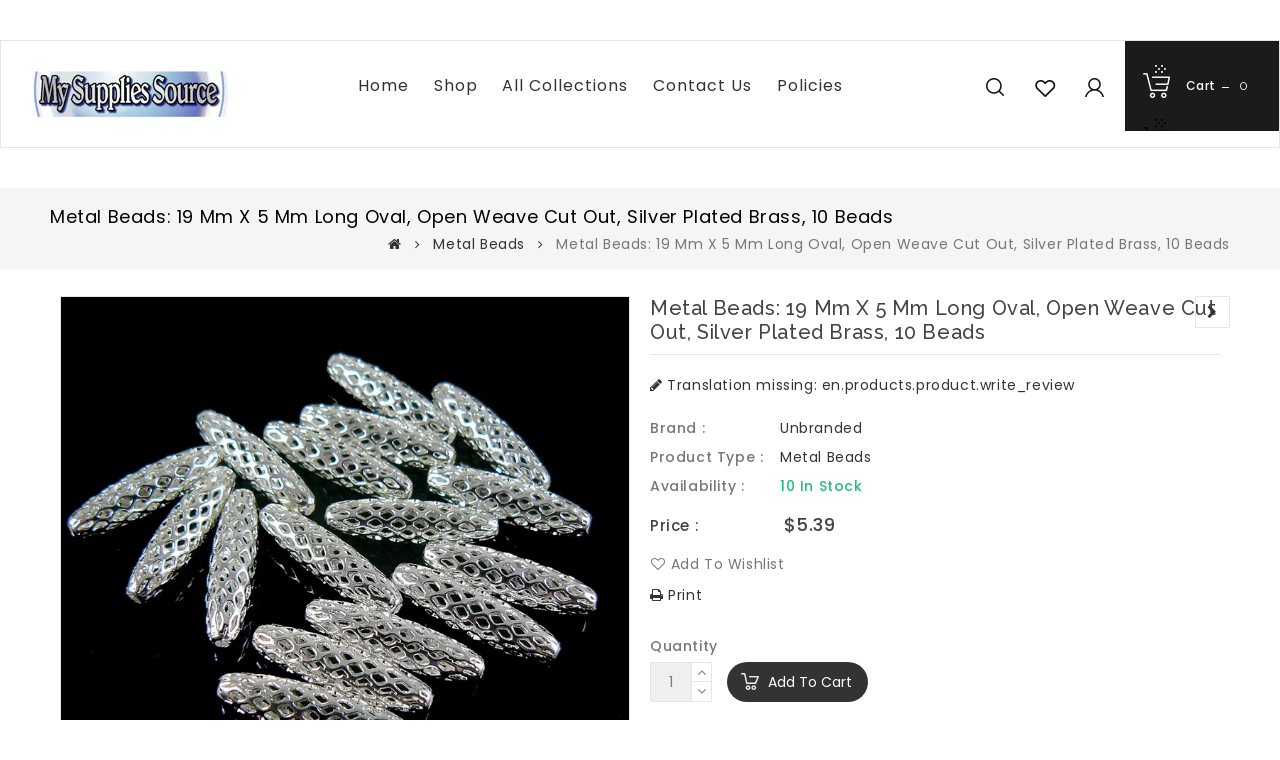

--- FILE ---
content_type: text/html; charset=utf-8
request_url: https://mysuppliessource.com/collections/metal-beads/products/19mm-x-5mm-silver-plated-brass-open-weave-oval-beads-25-pieces
body_size: 25950
content:
<!doctype html>
<!--[if lt IE 7]><html class="no-js lt-ie9 lt-ie8 lt-ie7" lang="en"> <![endif]-->
<!--[if IE 7]><html class="no-js lt-ie9 lt-ie8" lang="en"> <![endif]-->
<!--[if IE 8]><html class="no-js lt-ie9" lang="en"> <![endif]-->
<!--[if IE 9 ]><html class="ie9 no-js"> <![endif]-->
<!--[if (gt IE 9)|!(IE)]><!--> 
<html  lang="en" class="no-js "> <!--<![endif]-->
<head>
<meta name="p:domain_verify" content="d8da1be6e28a89a4b3b044466a9c1d5f"/>
  <!-- Basic page needs ================================================== -->
  <meta charset="utf-8">
  <meta http-equiv="X-UA-Compatible" content="IE=edge,chrome=1">

  
  <link rel="shortcut icon" href="//mysuppliessource.com/cdn/shop/files/MSS_LOGO-_1500pixels-removebg-preview_32x32.png?v=1626411309" type="image/png" />
  

  <!-- Title and description ================================================== -->
  <title>
  Metal beads: 19 mm x 5 mm long oval, open weave cut out, silver plated &ndash; My Supplies Source
  </title>
  
  <meta name="description" content="These quality made, well plated brass based beads look great in so many designs. The open weave design allows you to use this larger bead without adding a lot of weight. 19mm x 5mm. 10 beads">
  

  <!-- Social meta ================================================== -->
  
<meta property="og:site_name" content="My Supplies Source">

  <!-- Product  -->
  <meta property="og:type" content="product">
  <meta property="og:title" content="Metal beads: 19 mm x 5 mm long oval, open weave cut out, silver plated brass, 10 beads">
  <meta property="og:description" content="These quality made, well plated brass based beads look great in so many designs. The open weave design allows you to use this larger bead without adding a lot of weight. 19mm x 5mm. 10 beads">
  
    <meta property="og:image" content="http://mysuppliessource.com/cdn/shop/products/il_fullxfull.1024073245_8nrs_grande.jpg?v=1490080468">
    <meta property="og:image:secure_url" content="https://mysuppliessource.com/cdn/shop/products/il_fullxfull.1024073245_8nrs_grande.jpg?v=1490080468">
  
    <meta property="og:image" content="http://mysuppliessource.com/cdn/shop/products/il_fullxfull.1024073201_3z75_grande.jpg?v=1490080468">
    <meta property="og:image:secure_url" content="https://mysuppliessource.com/cdn/shop/products/il_fullxfull.1024073201_3z75_grande.jpg?v=1490080468">
  
    <meta property="og:image" content="http://mysuppliessource.com/cdn/shop/products/il_fullxfull.1024073237_6mlq_grande.jpg?v=1490080468">
    <meta property="og:image:secure_url" content="https://mysuppliessource.com/cdn/shop/products/il_fullxfull.1024073237_6mlq_grande.jpg?v=1490080468">
  
  <meta property="og:price:amount" content="5.39">
  <meta property="og:price:currency" content="USD">



  <meta property="og:url" content="https://mysuppliessource.com/products/19mm-x-5mm-silver-plated-brass-open-weave-oval-beads-25-pieces">






  <meta name="twitter:card" content="summary">


  <meta name="twitter:site" content="@mysuppliessrce">


  <meta name="twitter:title" content="Metal beads: 19 mm x 5 mm long oval, open weave cut out, silver plated brass, 10 beads">
  <meta name="twitter:description" content="These quality made, well plated brass based beads look great in so many designs. The open weave design allows you to use this larger bead without adding a lot of weight. 19mm x 5mm. 10 beads">



  <!-- Helpers ================================================== -->
  <link rel="canonical" href="https://mysuppliessource.com/products/19mm-x-5mm-silver-plated-brass-open-weave-oval-beads-25-pieces">
  <meta name="viewport" content="width=device-width, initial-scale=1, shrink-to-fit=no">


  <!-- CSS ================================================== -->
  <link href="//mysuppliessource.com/cdn/shop/t/6/assets/owl.carousel.css?v=172344281095253188861551328971" rel="stylesheet" type="text/css" media="all" /> 
   <link href="//mysuppliessource.com/cdn/shop/t/6/assets/bootstrap.min.css?v=142965562653573457051551328963" rel="stylesheet" type="text/css" media="all" /> 
  <link href="//mysuppliessource.com/cdn/shop/t/6/assets/timber.scss.css?v=159421142523979446511757391330" rel="stylesheet" type="text/css" media="all" />
  
  <link rel="stylesheet" type="text/css" href="//fonts.googleapis.com/css?family=Poppins:300,300italic,400,600,400italic,600italic,700,700italic,800,800italic,500,500italic">
  
  
  <link rel="stylesheet" type="text/css" href="//fonts.googleapis.com/css?family=Raleway:300,300italic,400,500,500italic,600,400italic,600italic,700,700italic,800,800italic">
  

  <script>
    window.theme = window.theme || {};

    var theme = {
      cartType: '',
      moneyFormat: "${{amount}}",
      currentTemplate: 'product',
      variables: {
        mediaQuerySmall: 'screen and (max-width: 480px)',
        bpSmall: false
      }
    }
     
  </script>

  <!-- Header hook for plugins ================================================== -->
  <!-- "snippets/buddha-megamenu-before.liquid" was not rendered, the associated app was uninstalled -->
  <!-- "snippets/buddha-megamenu.liquid" was not rendered, the associated app was uninstalled -->
  <script>window.performance && window.performance.mark && window.performance.mark('shopify.content_for_header.start');</script><meta name="google-site-verification" content="dSociPcyU-EI9u-SIG_P8bo1k0e61XXipuInfjFYRw4">
<meta name="facebook-domain-verification" content="s0iolylesry2yp9omxwlye22xloowx">
<meta name="facebook-domain-verification" content="niejn8vy8mybm3b2dkwe0fvinc3bin">
<meta id="shopify-digital-wallet" name="shopify-digital-wallet" content="/18642201/digital_wallets/dialog">
<meta name="shopify-checkout-api-token" content="8cd7f6dff42e0ea108e303582b951aeb">
<meta id="in-context-paypal-metadata" data-shop-id="18642201" data-venmo-supported="false" data-environment="production" data-locale="en_US" data-paypal-v4="true" data-currency="USD">
<link rel="alternate" hreflang="x-default" href="https://mysuppliessource.com/products/19mm-x-5mm-silver-plated-brass-open-weave-oval-beads-25-pieces">
<link rel="alternate" hreflang="en" href="https://mysuppliessource.com/products/19mm-x-5mm-silver-plated-brass-open-weave-oval-beads-25-pieces">
<link rel="alternate" hreflang="es" href="https://mysuppliessource.com/es/products/19mm-x-5mm-silver-plated-brass-open-weave-oval-beads-25-pieces">
<link rel="alternate" hreflang="fr" href="https://mysuppliessource.com/fr/products/19mm-x-5mm-silver-plated-brass-open-weave-oval-beads-25-pieces">
<link rel="alternate" hreflang="zh-Hans" href="https://mysuppliessource.com/zh/products/19mm-x-5mm-silver-plated-brass-open-weave-oval-beads-25-pieces">
<link rel="alternate" hreflang="ja" href="https://mysuppliessource.com/ja/products/19mm-x-5mm-silver-plated-brass-open-weave-oval-beads-25-pieces">
<link rel="alternate" hreflang="it" href="https://mysuppliessource.com/it/products/19mm-x-5mm-silver-plated-brass-open-weave-oval-beads-25-pieces">
<link rel="alternate" hreflang="zh-Hans-CN" href="https://mysuppliessource.com/zh-cn/products/19mm-x-5mm-silver-plated-brass-open-weave-oval-beads-25-pieces">
<link rel="alternate" hreflang="zh-Hans-AC" href="https://mysuppliessource.com/zh/products/19mm-x-5mm-silver-plated-brass-open-weave-oval-beads-25-pieces">
<link rel="alternate" hreflang="zh-Hans-AD" href="https://mysuppliessource.com/zh/products/19mm-x-5mm-silver-plated-brass-open-weave-oval-beads-25-pieces">
<link rel="alternate" hreflang="zh-Hans-AE" href="https://mysuppliessource.com/zh/products/19mm-x-5mm-silver-plated-brass-open-weave-oval-beads-25-pieces">
<link rel="alternate" hreflang="zh-Hans-AF" href="https://mysuppliessource.com/zh/products/19mm-x-5mm-silver-plated-brass-open-weave-oval-beads-25-pieces">
<link rel="alternate" hreflang="zh-Hans-AG" href="https://mysuppliessource.com/zh/products/19mm-x-5mm-silver-plated-brass-open-weave-oval-beads-25-pieces">
<link rel="alternate" hreflang="zh-Hans-AI" href="https://mysuppliessource.com/zh/products/19mm-x-5mm-silver-plated-brass-open-weave-oval-beads-25-pieces">
<link rel="alternate" hreflang="zh-Hans-AL" href="https://mysuppliessource.com/zh/products/19mm-x-5mm-silver-plated-brass-open-weave-oval-beads-25-pieces">
<link rel="alternate" hreflang="zh-Hans-AM" href="https://mysuppliessource.com/zh/products/19mm-x-5mm-silver-plated-brass-open-weave-oval-beads-25-pieces">
<link rel="alternate" hreflang="zh-Hans-AO" href="https://mysuppliessource.com/zh/products/19mm-x-5mm-silver-plated-brass-open-weave-oval-beads-25-pieces">
<link rel="alternate" hreflang="zh-Hans-AR" href="https://mysuppliessource.com/zh/products/19mm-x-5mm-silver-plated-brass-open-weave-oval-beads-25-pieces">
<link rel="alternate" hreflang="zh-Hans-AT" href="https://mysuppliessource.com/zh/products/19mm-x-5mm-silver-plated-brass-open-weave-oval-beads-25-pieces">
<link rel="alternate" hreflang="zh-Hans-AU" href="https://mysuppliessource.com/zh/products/19mm-x-5mm-silver-plated-brass-open-weave-oval-beads-25-pieces">
<link rel="alternate" hreflang="zh-Hans-AW" href="https://mysuppliessource.com/zh/products/19mm-x-5mm-silver-plated-brass-open-weave-oval-beads-25-pieces">
<link rel="alternate" hreflang="zh-Hans-AX" href="https://mysuppliessource.com/zh/products/19mm-x-5mm-silver-plated-brass-open-weave-oval-beads-25-pieces">
<link rel="alternate" hreflang="zh-Hans-AZ" href="https://mysuppliessource.com/zh/products/19mm-x-5mm-silver-plated-brass-open-weave-oval-beads-25-pieces">
<link rel="alternate" hreflang="zh-Hans-BA" href="https://mysuppliessource.com/zh/products/19mm-x-5mm-silver-plated-brass-open-weave-oval-beads-25-pieces">
<link rel="alternate" hreflang="zh-Hans-BB" href="https://mysuppliessource.com/zh/products/19mm-x-5mm-silver-plated-brass-open-weave-oval-beads-25-pieces">
<link rel="alternate" hreflang="zh-Hans-BD" href="https://mysuppliessource.com/zh/products/19mm-x-5mm-silver-plated-brass-open-weave-oval-beads-25-pieces">
<link rel="alternate" hreflang="zh-Hans-BE" href="https://mysuppliessource.com/zh/products/19mm-x-5mm-silver-plated-brass-open-weave-oval-beads-25-pieces">
<link rel="alternate" hreflang="zh-Hans-BF" href="https://mysuppliessource.com/zh/products/19mm-x-5mm-silver-plated-brass-open-weave-oval-beads-25-pieces">
<link rel="alternate" hreflang="zh-Hans-BG" href="https://mysuppliessource.com/zh/products/19mm-x-5mm-silver-plated-brass-open-weave-oval-beads-25-pieces">
<link rel="alternate" hreflang="zh-Hans-BH" href="https://mysuppliessource.com/zh/products/19mm-x-5mm-silver-plated-brass-open-weave-oval-beads-25-pieces">
<link rel="alternate" hreflang="zh-Hans-BI" href="https://mysuppliessource.com/zh/products/19mm-x-5mm-silver-plated-brass-open-weave-oval-beads-25-pieces">
<link rel="alternate" hreflang="zh-Hans-BJ" href="https://mysuppliessource.com/zh/products/19mm-x-5mm-silver-plated-brass-open-weave-oval-beads-25-pieces">
<link rel="alternate" hreflang="zh-Hans-BL" href="https://mysuppliessource.com/zh/products/19mm-x-5mm-silver-plated-brass-open-weave-oval-beads-25-pieces">
<link rel="alternate" hreflang="zh-Hans-BM" href="https://mysuppliessource.com/zh/products/19mm-x-5mm-silver-plated-brass-open-weave-oval-beads-25-pieces">
<link rel="alternate" hreflang="zh-Hans-BN" href="https://mysuppliessource.com/zh/products/19mm-x-5mm-silver-plated-brass-open-weave-oval-beads-25-pieces">
<link rel="alternate" hreflang="zh-Hans-BO" href="https://mysuppliessource.com/zh/products/19mm-x-5mm-silver-plated-brass-open-weave-oval-beads-25-pieces">
<link rel="alternate" hreflang="zh-Hans-BQ" href="https://mysuppliessource.com/zh/products/19mm-x-5mm-silver-plated-brass-open-weave-oval-beads-25-pieces">
<link rel="alternate" hreflang="zh-Hans-BR" href="https://mysuppliessource.com/zh/products/19mm-x-5mm-silver-plated-brass-open-weave-oval-beads-25-pieces">
<link rel="alternate" hreflang="zh-Hans-BS" href="https://mysuppliessource.com/zh/products/19mm-x-5mm-silver-plated-brass-open-weave-oval-beads-25-pieces">
<link rel="alternate" hreflang="zh-Hans-BT" href="https://mysuppliessource.com/zh/products/19mm-x-5mm-silver-plated-brass-open-weave-oval-beads-25-pieces">
<link rel="alternate" hreflang="zh-Hans-BW" href="https://mysuppliessource.com/zh/products/19mm-x-5mm-silver-plated-brass-open-weave-oval-beads-25-pieces">
<link rel="alternate" hreflang="zh-Hans-BY" href="https://mysuppliessource.com/zh/products/19mm-x-5mm-silver-plated-brass-open-weave-oval-beads-25-pieces">
<link rel="alternate" hreflang="zh-Hans-BZ" href="https://mysuppliessource.com/zh/products/19mm-x-5mm-silver-plated-brass-open-weave-oval-beads-25-pieces">
<link rel="alternate" hreflang="zh-Hans-CA" href="https://mysuppliessource.com/zh/products/19mm-x-5mm-silver-plated-brass-open-weave-oval-beads-25-pieces">
<link rel="alternate" hreflang="zh-Hans-CC" href="https://mysuppliessource.com/zh/products/19mm-x-5mm-silver-plated-brass-open-weave-oval-beads-25-pieces">
<link rel="alternate" hreflang="zh-Hans-CD" href="https://mysuppliessource.com/zh/products/19mm-x-5mm-silver-plated-brass-open-weave-oval-beads-25-pieces">
<link rel="alternate" hreflang="zh-Hans-CF" href="https://mysuppliessource.com/zh/products/19mm-x-5mm-silver-plated-brass-open-weave-oval-beads-25-pieces">
<link rel="alternate" hreflang="zh-Hans-CG" href="https://mysuppliessource.com/zh/products/19mm-x-5mm-silver-plated-brass-open-weave-oval-beads-25-pieces">
<link rel="alternate" hreflang="zh-Hans-CH" href="https://mysuppliessource.com/zh/products/19mm-x-5mm-silver-plated-brass-open-weave-oval-beads-25-pieces">
<link rel="alternate" hreflang="zh-Hans-CI" href="https://mysuppliessource.com/zh/products/19mm-x-5mm-silver-plated-brass-open-weave-oval-beads-25-pieces">
<link rel="alternate" hreflang="zh-Hans-CK" href="https://mysuppliessource.com/zh/products/19mm-x-5mm-silver-plated-brass-open-weave-oval-beads-25-pieces">
<link rel="alternate" hreflang="zh-Hans-CL" href="https://mysuppliessource.com/zh/products/19mm-x-5mm-silver-plated-brass-open-weave-oval-beads-25-pieces">
<link rel="alternate" hreflang="zh-Hans-CM" href="https://mysuppliessource.com/zh/products/19mm-x-5mm-silver-plated-brass-open-weave-oval-beads-25-pieces">
<link rel="alternate" hreflang="zh-Hans-CO" href="https://mysuppliessource.com/zh/products/19mm-x-5mm-silver-plated-brass-open-weave-oval-beads-25-pieces">
<link rel="alternate" hreflang="zh-Hans-CR" href="https://mysuppliessource.com/zh/products/19mm-x-5mm-silver-plated-brass-open-weave-oval-beads-25-pieces">
<link rel="alternate" hreflang="zh-Hans-CV" href="https://mysuppliessource.com/zh/products/19mm-x-5mm-silver-plated-brass-open-weave-oval-beads-25-pieces">
<link rel="alternate" hreflang="zh-Hans-CW" href="https://mysuppliessource.com/zh/products/19mm-x-5mm-silver-plated-brass-open-weave-oval-beads-25-pieces">
<link rel="alternate" hreflang="zh-Hans-CX" href="https://mysuppliessource.com/zh/products/19mm-x-5mm-silver-plated-brass-open-weave-oval-beads-25-pieces">
<link rel="alternate" hreflang="zh-Hans-CY" href="https://mysuppliessource.com/zh/products/19mm-x-5mm-silver-plated-brass-open-weave-oval-beads-25-pieces">
<link rel="alternate" hreflang="zh-Hans-CZ" href="https://mysuppliessource.com/zh/products/19mm-x-5mm-silver-plated-brass-open-weave-oval-beads-25-pieces">
<link rel="alternate" hreflang="zh-Hans-DE" href="https://mysuppliessource.com/zh/products/19mm-x-5mm-silver-plated-brass-open-weave-oval-beads-25-pieces">
<link rel="alternate" hreflang="zh-Hans-DJ" href="https://mysuppliessource.com/zh/products/19mm-x-5mm-silver-plated-brass-open-weave-oval-beads-25-pieces">
<link rel="alternate" hreflang="zh-Hans-DK" href="https://mysuppliessource.com/zh/products/19mm-x-5mm-silver-plated-brass-open-weave-oval-beads-25-pieces">
<link rel="alternate" hreflang="zh-Hans-DM" href="https://mysuppliessource.com/zh/products/19mm-x-5mm-silver-plated-brass-open-weave-oval-beads-25-pieces">
<link rel="alternate" hreflang="zh-Hans-DO" href="https://mysuppliessource.com/zh/products/19mm-x-5mm-silver-plated-brass-open-weave-oval-beads-25-pieces">
<link rel="alternate" hreflang="zh-Hans-DZ" href="https://mysuppliessource.com/zh/products/19mm-x-5mm-silver-plated-brass-open-weave-oval-beads-25-pieces">
<link rel="alternate" hreflang="zh-Hans-EC" href="https://mysuppliessource.com/zh/products/19mm-x-5mm-silver-plated-brass-open-weave-oval-beads-25-pieces">
<link rel="alternate" hreflang="zh-Hans-EE" href="https://mysuppliessource.com/zh/products/19mm-x-5mm-silver-plated-brass-open-weave-oval-beads-25-pieces">
<link rel="alternate" hreflang="zh-Hans-EG" href="https://mysuppliessource.com/zh/products/19mm-x-5mm-silver-plated-brass-open-weave-oval-beads-25-pieces">
<link rel="alternate" hreflang="zh-Hans-EH" href="https://mysuppliessource.com/zh/products/19mm-x-5mm-silver-plated-brass-open-weave-oval-beads-25-pieces">
<link rel="alternate" hreflang="zh-Hans-ER" href="https://mysuppliessource.com/zh/products/19mm-x-5mm-silver-plated-brass-open-weave-oval-beads-25-pieces">
<link rel="alternate" hreflang="zh-Hans-ES" href="https://mysuppliessource.com/zh/products/19mm-x-5mm-silver-plated-brass-open-weave-oval-beads-25-pieces">
<link rel="alternate" hreflang="zh-Hans-ET" href="https://mysuppliessource.com/zh/products/19mm-x-5mm-silver-plated-brass-open-weave-oval-beads-25-pieces">
<link rel="alternate" hreflang="zh-Hans-FI" href="https://mysuppliessource.com/zh/products/19mm-x-5mm-silver-plated-brass-open-weave-oval-beads-25-pieces">
<link rel="alternate" hreflang="zh-Hans-FJ" href="https://mysuppliessource.com/zh/products/19mm-x-5mm-silver-plated-brass-open-weave-oval-beads-25-pieces">
<link rel="alternate" hreflang="zh-Hans-FK" href="https://mysuppliessource.com/zh/products/19mm-x-5mm-silver-plated-brass-open-weave-oval-beads-25-pieces">
<link rel="alternate" hreflang="zh-Hans-FO" href="https://mysuppliessource.com/zh/products/19mm-x-5mm-silver-plated-brass-open-weave-oval-beads-25-pieces">
<link rel="alternate" hreflang="zh-Hans-FR" href="https://mysuppliessource.com/zh/products/19mm-x-5mm-silver-plated-brass-open-weave-oval-beads-25-pieces">
<link rel="alternate" hreflang="zh-Hans-GA" href="https://mysuppliessource.com/zh/products/19mm-x-5mm-silver-plated-brass-open-weave-oval-beads-25-pieces">
<link rel="alternate" hreflang="zh-Hans-GB" href="https://mysuppliessource.com/zh/products/19mm-x-5mm-silver-plated-brass-open-weave-oval-beads-25-pieces">
<link rel="alternate" hreflang="zh-Hans-GD" href="https://mysuppliessource.com/zh/products/19mm-x-5mm-silver-plated-brass-open-weave-oval-beads-25-pieces">
<link rel="alternate" hreflang="zh-Hans-GE" href="https://mysuppliessource.com/zh/products/19mm-x-5mm-silver-plated-brass-open-weave-oval-beads-25-pieces">
<link rel="alternate" hreflang="zh-Hans-GF" href="https://mysuppliessource.com/zh/products/19mm-x-5mm-silver-plated-brass-open-weave-oval-beads-25-pieces">
<link rel="alternate" hreflang="zh-Hans-GG" href="https://mysuppliessource.com/zh/products/19mm-x-5mm-silver-plated-brass-open-weave-oval-beads-25-pieces">
<link rel="alternate" hreflang="zh-Hans-GH" href="https://mysuppliessource.com/zh/products/19mm-x-5mm-silver-plated-brass-open-weave-oval-beads-25-pieces">
<link rel="alternate" hreflang="zh-Hans-GI" href="https://mysuppliessource.com/zh/products/19mm-x-5mm-silver-plated-brass-open-weave-oval-beads-25-pieces">
<link rel="alternate" hreflang="zh-Hans-GL" href="https://mysuppliessource.com/zh/products/19mm-x-5mm-silver-plated-brass-open-weave-oval-beads-25-pieces">
<link rel="alternate" hreflang="zh-Hans-GM" href="https://mysuppliessource.com/zh/products/19mm-x-5mm-silver-plated-brass-open-weave-oval-beads-25-pieces">
<link rel="alternate" hreflang="zh-Hans-GN" href="https://mysuppliessource.com/zh/products/19mm-x-5mm-silver-plated-brass-open-weave-oval-beads-25-pieces">
<link rel="alternate" hreflang="zh-Hans-GP" href="https://mysuppliessource.com/zh/products/19mm-x-5mm-silver-plated-brass-open-weave-oval-beads-25-pieces">
<link rel="alternate" hreflang="zh-Hans-GQ" href="https://mysuppliessource.com/zh/products/19mm-x-5mm-silver-plated-brass-open-weave-oval-beads-25-pieces">
<link rel="alternate" hreflang="zh-Hans-GR" href="https://mysuppliessource.com/zh/products/19mm-x-5mm-silver-plated-brass-open-weave-oval-beads-25-pieces">
<link rel="alternate" hreflang="zh-Hans-GS" href="https://mysuppliessource.com/zh/products/19mm-x-5mm-silver-plated-brass-open-weave-oval-beads-25-pieces">
<link rel="alternate" hreflang="zh-Hans-GT" href="https://mysuppliessource.com/zh/products/19mm-x-5mm-silver-plated-brass-open-weave-oval-beads-25-pieces">
<link rel="alternate" hreflang="zh-Hans-GW" href="https://mysuppliessource.com/zh/products/19mm-x-5mm-silver-plated-brass-open-weave-oval-beads-25-pieces">
<link rel="alternate" hreflang="zh-Hans-GY" href="https://mysuppliessource.com/zh/products/19mm-x-5mm-silver-plated-brass-open-weave-oval-beads-25-pieces">
<link rel="alternate" hreflang="zh-Hans-HK" href="https://mysuppliessource.com/zh/products/19mm-x-5mm-silver-plated-brass-open-weave-oval-beads-25-pieces">
<link rel="alternate" hreflang="zh-Hans-HN" href="https://mysuppliessource.com/zh/products/19mm-x-5mm-silver-plated-brass-open-weave-oval-beads-25-pieces">
<link rel="alternate" hreflang="zh-Hans-HR" href="https://mysuppliessource.com/zh/products/19mm-x-5mm-silver-plated-brass-open-weave-oval-beads-25-pieces">
<link rel="alternate" hreflang="zh-Hans-HT" href="https://mysuppliessource.com/zh/products/19mm-x-5mm-silver-plated-brass-open-weave-oval-beads-25-pieces">
<link rel="alternate" hreflang="zh-Hans-HU" href="https://mysuppliessource.com/zh/products/19mm-x-5mm-silver-plated-brass-open-weave-oval-beads-25-pieces">
<link rel="alternate" hreflang="zh-Hans-ID" href="https://mysuppliessource.com/zh/products/19mm-x-5mm-silver-plated-brass-open-weave-oval-beads-25-pieces">
<link rel="alternate" hreflang="zh-Hans-IE" href="https://mysuppliessource.com/zh/products/19mm-x-5mm-silver-plated-brass-open-weave-oval-beads-25-pieces">
<link rel="alternate" hreflang="zh-Hans-IL" href="https://mysuppliessource.com/zh/products/19mm-x-5mm-silver-plated-brass-open-weave-oval-beads-25-pieces">
<link rel="alternate" hreflang="zh-Hans-IM" href="https://mysuppliessource.com/zh/products/19mm-x-5mm-silver-plated-brass-open-weave-oval-beads-25-pieces">
<link rel="alternate" hreflang="zh-Hans-IN" href="https://mysuppliessource.com/zh/products/19mm-x-5mm-silver-plated-brass-open-weave-oval-beads-25-pieces">
<link rel="alternate" hreflang="zh-Hans-IO" href="https://mysuppliessource.com/zh/products/19mm-x-5mm-silver-plated-brass-open-weave-oval-beads-25-pieces">
<link rel="alternate" hreflang="zh-Hans-IQ" href="https://mysuppliessource.com/zh/products/19mm-x-5mm-silver-plated-brass-open-weave-oval-beads-25-pieces">
<link rel="alternate" hreflang="zh-Hans-IS" href="https://mysuppliessource.com/zh/products/19mm-x-5mm-silver-plated-brass-open-weave-oval-beads-25-pieces">
<link rel="alternate" hreflang="zh-Hans-IT" href="https://mysuppliessource.com/zh/products/19mm-x-5mm-silver-plated-brass-open-weave-oval-beads-25-pieces">
<link rel="alternate" hreflang="zh-Hans-JE" href="https://mysuppliessource.com/zh/products/19mm-x-5mm-silver-plated-brass-open-weave-oval-beads-25-pieces">
<link rel="alternate" hreflang="zh-Hans-JM" href="https://mysuppliessource.com/zh/products/19mm-x-5mm-silver-plated-brass-open-weave-oval-beads-25-pieces">
<link rel="alternate" hreflang="zh-Hans-JO" href="https://mysuppliessource.com/zh/products/19mm-x-5mm-silver-plated-brass-open-weave-oval-beads-25-pieces">
<link rel="alternate" hreflang="zh-Hans-JP" href="https://mysuppliessource.com/zh/products/19mm-x-5mm-silver-plated-brass-open-weave-oval-beads-25-pieces">
<link rel="alternate" hreflang="zh-Hans-KE" href="https://mysuppliessource.com/zh/products/19mm-x-5mm-silver-plated-brass-open-weave-oval-beads-25-pieces">
<link rel="alternate" hreflang="zh-Hans-KG" href="https://mysuppliessource.com/zh/products/19mm-x-5mm-silver-plated-brass-open-weave-oval-beads-25-pieces">
<link rel="alternate" hreflang="zh-Hans-KH" href="https://mysuppliessource.com/zh/products/19mm-x-5mm-silver-plated-brass-open-weave-oval-beads-25-pieces">
<link rel="alternate" hreflang="zh-Hans-KI" href="https://mysuppliessource.com/zh/products/19mm-x-5mm-silver-plated-brass-open-weave-oval-beads-25-pieces">
<link rel="alternate" hreflang="zh-Hans-KM" href="https://mysuppliessource.com/zh/products/19mm-x-5mm-silver-plated-brass-open-weave-oval-beads-25-pieces">
<link rel="alternate" hreflang="zh-Hans-KN" href="https://mysuppliessource.com/zh/products/19mm-x-5mm-silver-plated-brass-open-weave-oval-beads-25-pieces">
<link rel="alternate" hreflang="zh-Hans-KR" href="https://mysuppliessource.com/zh/products/19mm-x-5mm-silver-plated-brass-open-weave-oval-beads-25-pieces">
<link rel="alternate" hreflang="zh-Hans-KW" href="https://mysuppliessource.com/zh/products/19mm-x-5mm-silver-plated-brass-open-weave-oval-beads-25-pieces">
<link rel="alternate" hreflang="zh-Hans-KY" href="https://mysuppliessource.com/zh/products/19mm-x-5mm-silver-plated-brass-open-weave-oval-beads-25-pieces">
<link rel="alternate" hreflang="zh-Hans-KZ" href="https://mysuppliessource.com/zh/products/19mm-x-5mm-silver-plated-brass-open-weave-oval-beads-25-pieces">
<link rel="alternate" hreflang="zh-Hans-LA" href="https://mysuppliessource.com/zh/products/19mm-x-5mm-silver-plated-brass-open-weave-oval-beads-25-pieces">
<link rel="alternate" hreflang="zh-Hans-LB" href="https://mysuppliessource.com/zh/products/19mm-x-5mm-silver-plated-brass-open-weave-oval-beads-25-pieces">
<link rel="alternate" hreflang="zh-Hans-LC" href="https://mysuppliessource.com/zh/products/19mm-x-5mm-silver-plated-brass-open-weave-oval-beads-25-pieces">
<link rel="alternate" hreflang="zh-Hans-LI" href="https://mysuppliessource.com/zh/products/19mm-x-5mm-silver-plated-brass-open-weave-oval-beads-25-pieces">
<link rel="alternate" hreflang="zh-Hans-LK" href="https://mysuppliessource.com/zh/products/19mm-x-5mm-silver-plated-brass-open-weave-oval-beads-25-pieces">
<link rel="alternate" hreflang="zh-Hans-LR" href="https://mysuppliessource.com/zh/products/19mm-x-5mm-silver-plated-brass-open-weave-oval-beads-25-pieces">
<link rel="alternate" hreflang="zh-Hans-LS" href="https://mysuppliessource.com/zh/products/19mm-x-5mm-silver-plated-brass-open-weave-oval-beads-25-pieces">
<link rel="alternate" hreflang="zh-Hans-LT" href="https://mysuppliessource.com/zh/products/19mm-x-5mm-silver-plated-brass-open-weave-oval-beads-25-pieces">
<link rel="alternate" hreflang="zh-Hans-LU" href="https://mysuppliessource.com/zh/products/19mm-x-5mm-silver-plated-brass-open-weave-oval-beads-25-pieces">
<link rel="alternate" hreflang="zh-Hans-LV" href="https://mysuppliessource.com/zh/products/19mm-x-5mm-silver-plated-brass-open-weave-oval-beads-25-pieces">
<link rel="alternate" hreflang="zh-Hans-LY" href="https://mysuppliessource.com/zh/products/19mm-x-5mm-silver-plated-brass-open-weave-oval-beads-25-pieces">
<link rel="alternate" hreflang="zh-Hans-MA" href="https://mysuppliessource.com/zh/products/19mm-x-5mm-silver-plated-brass-open-weave-oval-beads-25-pieces">
<link rel="alternate" hreflang="zh-Hans-MC" href="https://mysuppliessource.com/zh/products/19mm-x-5mm-silver-plated-brass-open-weave-oval-beads-25-pieces">
<link rel="alternate" hreflang="zh-Hans-MD" href="https://mysuppliessource.com/zh/products/19mm-x-5mm-silver-plated-brass-open-weave-oval-beads-25-pieces">
<link rel="alternate" hreflang="zh-Hans-ME" href="https://mysuppliessource.com/zh/products/19mm-x-5mm-silver-plated-brass-open-weave-oval-beads-25-pieces">
<link rel="alternate" hreflang="zh-Hans-MF" href="https://mysuppliessource.com/zh/products/19mm-x-5mm-silver-plated-brass-open-weave-oval-beads-25-pieces">
<link rel="alternate" hreflang="zh-Hans-MG" href="https://mysuppliessource.com/zh/products/19mm-x-5mm-silver-plated-brass-open-weave-oval-beads-25-pieces">
<link rel="alternate" hreflang="zh-Hans-MK" href="https://mysuppliessource.com/zh/products/19mm-x-5mm-silver-plated-brass-open-weave-oval-beads-25-pieces">
<link rel="alternate" hreflang="zh-Hans-ML" href="https://mysuppliessource.com/zh/products/19mm-x-5mm-silver-plated-brass-open-weave-oval-beads-25-pieces">
<link rel="alternate" hreflang="zh-Hans-MM" href="https://mysuppliessource.com/zh/products/19mm-x-5mm-silver-plated-brass-open-weave-oval-beads-25-pieces">
<link rel="alternate" hreflang="zh-Hans-MN" href="https://mysuppliessource.com/zh/products/19mm-x-5mm-silver-plated-brass-open-weave-oval-beads-25-pieces">
<link rel="alternate" hreflang="zh-Hans-MO" href="https://mysuppliessource.com/zh/products/19mm-x-5mm-silver-plated-brass-open-weave-oval-beads-25-pieces">
<link rel="alternate" hreflang="zh-Hans-MQ" href="https://mysuppliessource.com/zh/products/19mm-x-5mm-silver-plated-brass-open-weave-oval-beads-25-pieces">
<link rel="alternate" hreflang="zh-Hans-MR" href="https://mysuppliessource.com/zh/products/19mm-x-5mm-silver-plated-brass-open-weave-oval-beads-25-pieces">
<link rel="alternate" hreflang="zh-Hans-MS" href="https://mysuppliessource.com/zh/products/19mm-x-5mm-silver-plated-brass-open-weave-oval-beads-25-pieces">
<link rel="alternate" hreflang="zh-Hans-MT" href="https://mysuppliessource.com/zh/products/19mm-x-5mm-silver-plated-brass-open-weave-oval-beads-25-pieces">
<link rel="alternate" hreflang="zh-Hans-MU" href="https://mysuppliessource.com/zh/products/19mm-x-5mm-silver-plated-brass-open-weave-oval-beads-25-pieces">
<link rel="alternate" hreflang="zh-Hans-MV" href="https://mysuppliessource.com/zh/products/19mm-x-5mm-silver-plated-brass-open-weave-oval-beads-25-pieces">
<link rel="alternate" hreflang="zh-Hans-MW" href="https://mysuppliessource.com/zh/products/19mm-x-5mm-silver-plated-brass-open-weave-oval-beads-25-pieces">
<link rel="alternate" hreflang="zh-Hans-MX" href="https://mysuppliessource.com/zh/products/19mm-x-5mm-silver-plated-brass-open-weave-oval-beads-25-pieces">
<link rel="alternate" hreflang="zh-Hans-MY" href="https://mysuppliessource.com/zh/products/19mm-x-5mm-silver-plated-brass-open-weave-oval-beads-25-pieces">
<link rel="alternate" hreflang="zh-Hans-MZ" href="https://mysuppliessource.com/zh/products/19mm-x-5mm-silver-plated-brass-open-weave-oval-beads-25-pieces">
<link rel="alternate" hreflang="zh-Hans-NA" href="https://mysuppliessource.com/zh/products/19mm-x-5mm-silver-plated-brass-open-weave-oval-beads-25-pieces">
<link rel="alternate" hreflang="zh-Hans-NC" href="https://mysuppliessource.com/zh/products/19mm-x-5mm-silver-plated-brass-open-weave-oval-beads-25-pieces">
<link rel="alternate" hreflang="zh-Hans-NE" href="https://mysuppliessource.com/zh/products/19mm-x-5mm-silver-plated-brass-open-weave-oval-beads-25-pieces">
<link rel="alternate" hreflang="zh-Hans-NF" href="https://mysuppliessource.com/zh/products/19mm-x-5mm-silver-plated-brass-open-weave-oval-beads-25-pieces">
<link rel="alternate" hreflang="zh-Hans-NG" href="https://mysuppliessource.com/zh/products/19mm-x-5mm-silver-plated-brass-open-weave-oval-beads-25-pieces">
<link rel="alternate" hreflang="zh-Hans-NI" href="https://mysuppliessource.com/zh/products/19mm-x-5mm-silver-plated-brass-open-weave-oval-beads-25-pieces">
<link rel="alternate" hreflang="zh-Hans-NL" href="https://mysuppliessource.com/zh/products/19mm-x-5mm-silver-plated-brass-open-weave-oval-beads-25-pieces">
<link rel="alternate" hreflang="zh-Hans-NO" href="https://mysuppliessource.com/zh/products/19mm-x-5mm-silver-plated-brass-open-weave-oval-beads-25-pieces">
<link rel="alternate" hreflang="zh-Hans-NP" href="https://mysuppliessource.com/zh/products/19mm-x-5mm-silver-plated-brass-open-weave-oval-beads-25-pieces">
<link rel="alternate" hreflang="zh-Hans-NR" href="https://mysuppliessource.com/zh/products/19mm-x-5mm-silver-plated-brass-open-weave-oval-beads-25-pieces">
<link rel="alternate" hreflang="zh-Hans-NU" href="https://mysuppliessource.com/zh/products/19mm-x-5mm-silver-plated-brass-open-weave-oval-beads-25-pieces">
<link rel="alternate" hreflang="zh-Hans-NZ" href="https://mysuppliessource.com/zh/products/19mm-x-5mm-silver-plated-brass-open-weave-oval-beads-25-pieces">
<link rel="alternate" hreflang="zh-Hans-OM" href="https://mysuppliessource.com/zh/products/19mm-x-5mm-silver-plated-brass-open-weave-oval-beads-25-pieces">
<link rel="alternate" hreflang="zh-Hans-PA" href="https://mysuppliessource.com/zh/products/19mm-x-5mm-silver-plated-brass-open-weave-oval-beads-25-pieces">
<link rel="alternate" hreflang="zh-Hans-PE" href="https://mysuppliessource.com/zh/products/19mm-x-5mm-silver-plated-brass-open-weave-oval-beads-25-pieces">
<link rel="alternate" hreflang="zh-Hans-PF" href="https://mysuppliessource.com/zh/products/19mm-x-5mm-silver-plated-brass-open-weave-oval-beads-25-pieces">
<link rel="alternate" hreflang="zh-Hans-PG" href="https://mysuppliessource.com/zh/products/19mm-x-5mm-silver-plated-brass-open-weave-oval-beads-25-pieces">
<link rel="alternate" hreflang="zh-Hans-PH" href="https://mysuppliessource.com/zh/products/19mm-x-5mm-silver-plated-brass-open-weave-oval-beads-25-pieces">
<link rel="alternate" hreflang="zh-Hans-PK" href="https://mysuppliessource.com/zh/products/19mm-x-5mm-silver-plated-brass-open-weave-oval-beads-25-pieces">
<link rel="alternate" hreflang="zh-Hans-PL" href="https://mysuppliessource.com/zh/products/19mm-x-5mm-silver-plated-brass-open-weave-oval-beads-25-pieces">
<link rel="alternate" hreflang="zh-Hans-PM" href="https://mysuppliessource.com/zh/products/19mm-x-5mm-silver-plated-brass-open-weave-oval-beads-25-pieces">
<link rel="alternate" hreflang="zh-Hans-PN" href="https://mysuppliessource.com/zh/products/19mm-x-5mm-silver-plated-brass-open-weave-oval-beads-25-pieces">
<link rel="alternate" hreflang="zh-Hans-PS" href="https://mysuppliessource.com/zh/products/19mm-x-5mm-silver-plated-brass-open-weave-oval-beads-25-pieces">
<link rel="alternate" hreflang="zh-Hans-PT" href="https://mysuppliessource.com/zh/products/19mm-x-5mm-silver-plated-brass-open-weave-oval-beads-25-pieces">
<link rel="alternate" hreflang="zh-Hans-PY" href="https://mysuppliessource.com/zh/products/19mm-x-5mm-silver-plated-brass-open-weave-oval-beads-25-pieces">
<link rel="alternate" hreflang="zh-Hans-QA" href="https://mysuppliessource.com/zh/products/19mm-x-5mm-silver-plated-brass-open-weave-oval-beads-25-pieces">
<link rel="alternate" hreflang="zh-Hans-RE" href="https://mysuppliessource.com/zh/products/19mm-x-5mm-silver-plated-brass-open-weave-oval-beads-25-pieces">
<link rel="alternate" hreflang="zh-Hans-RO" href="https://mysuppliessource.com/zh/products/19mm-x-5mm-silver-plated-brass-open-weave-oval-beads-25-pieces">
<link rel="alternate" hreflang="zh-Hans-RS" href="https://mysuppliessource.com/zh/products/19mm-x-5mm-silver-plated-brass-open-weave-oval-beads-25-pieces">
<link rel="alternate" hreflang="zh-Hans-RU" href="https://mysuppliessource.com/zh/products/19mm-x-5mm-silver-plated-brass-open-weave-oval-beads-25-pieces">
<link rel="alternate" hreflang="zh-Hans-RW" href="https://mysuppliessource.com/zh/products/19mm-x-5mm-silver-plated-brass-open-weave-oval-beads-25-pieces">
<link rel="alternate" hreflang="zh-Hans-SA" href="https://mysuppliessource.com/zh/products/19mm-x-5mm-silver-plated-brass-open-weave-oval-beads-25-pieces">
<link rel="alternate" hreflang="zh-Hans-SB" href="https://mysuppliessource.com/zh/products/19mm-x-5mm-silver-plated-brass-open-weave-oval-beads-25-pieces">
<link rel="alternate" hreflang="zh-Hans-SC" href="https://mysuppliessource.com/zh/products/19mm-x-5mm-silver-plated-brass-open-weave-oval-beads-25-pieces">
<link rel="alternate" hreflang="zh-Hans-SD" href="https://mysuppliessource.com/zh/products/19mm-x-5mm-silver-plated-brass-open-weave-oval-beads-25-pieces">
<link rel="alternate" hreflang="zh-Hans-SE" href="https://mysuppliessource.com/zh/products/19mm-x-5mm-silver-plated-brass-open-weave-oval-beads-25-pieces">
<link rel="alternate" hreflang="zh-Hans-SG" href="https://mysuppliessource.com/zh/products/19mm-x-5mm-silver-plated-brass-open-weave-oval-beads-25-pieces">
<link rel="alternate" hreflang="zh-Hans-SH" href="https://mysuppliessource.com/zh/products/19mm-x-5mm-silver-plated-brass-open-weave-oval-beads-25-pieces">
<link rel="alternate" hreflang="zh-Hans-SI" href="https://mysuppliessource.com/zh/products/19mm-x-5mm-silver-plated-brass-open-weave-oval-beads-25-pieces">
<link rel="alternate" hreflang="zh-Hans-SJ" href="https://mysuppliessource.com/zh/products/19mm-x-5mm-silver-plated-brass-open-weave-oval-beads-25-pieces">
<link rel="alternate" hreflang="zh-Hans-SK" href="https://mysuppliessource.com/zh/products/19mm-x-5mm-silver-plated-brass-open-weave-oval-beads-25-pieces">
<link rel="alternate" hreflang="zh-Hans-SL" href="https://mysuppliessource.com/zh/products/19mm-x-5mm-silver-plated-brass-open-weave-oval-beads-25-pieces">
<link rel="alternate" hreflang="zh-Hans-SM" href="https://mysuppliessource.com/zh/products/19mm-x-5mm-silver-plated-brass-open-weave-oval-beads-25-pieces">
<link rel="alternate" hreflang="zh-Hans-SN" href="https://mysuppliessource.com/zh/products/19mm-x-5mm-silver-plated-brass-open-weave-oval-beads-25-pieces">
<link rel="alternate" hreflang="zh-Hans-SO" href="https://mysuppliessource.com/zh/products/19mm-x-5mm-silver-plated-brass-open-weave-oval-beads-25-pieces">
<link rel="alternate" hreflang="zh-Hans-SR" href="https://mysuppliessource.com/zh/products/19mm-x-5mm-silver-plated-brass-open-weave-oval-beads-25-pieces">
<link rel="alternate" hreflang="zh-Hans-SS" href="https://mysuppliessource.com/zh/products/19mm-x-5mm-silver-plated-brass-open-weave-oval-beads-25-pieces">
<link rel="alternate" hreflang="zh-Hans-ST" href="https://mysuppliessource.com/zh/products/19mm-x-5mm-silver-plated-brass-open-weave-oval-beads-25-pieces">
<link rel="alternate" hreflang="zh-Hans-SV" href="https://mysuppliessource.com/zh/products/19mm-x-5mm-silver-plated-brass-open-weave-oval-beads-25-pieces">
<link rel="alternate" hreflang="zh-Hans-SX" href="https://mysuppliessource.com/zh/products/19mm-x-5mm-silver-plated-brass-open-weave-oval-beads-25-pieces">
<link rel="alternate" hreflang="zh-Hans-SZ" href="https://mysuppliessource.com/zh/products/19mm-x-5mm-silver-plated-brass-open-weave-oval-beads-25-pieces">
<link rel="alternate" hreflang="zh-Hans-TA" href="https://mysuppliessource.com/zh/products/19mm-x-5mm-silver-plated-brass-open-weave-oval-beads-25-pieces">
<link rel="alternate" hreflang="zh-Hans-TC" href="https://mysuppliessource.com/zh/products/19mm-x-5mm-silver-plated-brass-open-weave-oval-beads-25-pieces">
<link rel="alternate" hreflang="zh-Hans-TD" href="https://mysuppliessource.com/zh/products/19mm-x-5mm-silver-plated-brass-open-weave-oval-beads-25-pieces">
<link rel="alternate" hreflang="zh-Hans-TF" href="https://mysuppliessource.com/zh/products/19mm-x-5mm-silver-plated-brass-open-weave-oval-beads-25-pieces">
<link rel="alternate" hreflang="zh-Hans-TG" href="https://mysuppliessource.com/zh/products/19mm-x-5mm-silver-plated-brass-open-weave-oval-beads-25-pieces">
<link rel="alternate" hreflang="zh-Hans-TH" href="https://mysuppliessource.com/zh/products/19mm-x-5mm-silver-plated-brass-open-weave-oval-beads-25-pieces">
<link rel="alternate" hreflang="zh-Hans-TJ" href="https://mysuppliessource.com/zh/products/19mm-x-5mm-silver-plated-brass-open-weave-oval-beads-25-pieces">
<link rel="alternate" hreflang="zh-Hans-TK" href="https://mysuppliessource.com/zh/products/19mm-x-5mm-silver-plated-brass-open-weave-oval-beads-25-pieces">
<link rel="alternate" hreflang="zh-Hans-TL" href="https://mysuppliessource.com/zh/products/19mm-x-5mm-silver-plated-brass-open-weave-oval-beads-25-pieces">
<link rel="alternate" hreflang="zh-Hans-TM" href="https://mysuppliessource.com/zh/products/19mm-x-5mm-silver-plated-brass-open-weave-oval-beads-25-pieces">
<link rel="alternate" hreflang="zh-Hans-TN" href="https://mysuppliessource.com/zh/products/19mm-x-5mm-silver-plated-brass-open-weave-oval-beads-25-pieces">
<link rel="alternate" hreflang="zh-Hans-TO" href="https://mysuppliessource.com/zh/products/19mm-x-5mm-silver-plated-brass-open-weave-oval-beads-25-pieces">
<link rel="alternate" hreflang="zh-Hans-TR" href="https://mysuppliessource.com/zh/products/19mm-x-5mm-silver-plated-brass-open-weave-oval-beads-25-pieces">
<link rel="alternate" hreflang="zh-Hans-TT" href="https://mysuppliessource.com/zh/products/19mm-x-5mm-silver-plated-brass-open-weave-oval-beads-25-pieces">
<link rel="alternate" hreflang="zh-Hans-TV" href="https://mysuppliessource.com/zh/products/19mm-x-5mm-silver-plated-brass-open-weave-oval-beads-25-pieces">
<link rel="alternate" hreflang="zh-Hans-TW" href="https://mysuppliessource.com/zh/products/19mm-x-5mm-silver-plated-brass-open-weave-oval-beads-25-pieces">
<link rel="alternate" hreflang="zh-Hans-TZ" href="https://mysuppliessource.com/zh/products/19mm-x-5mm-silver-plated-brass-open-weave-oval-beads-25-pieces">
<link rel="alternate" hreflang="zh-Hans-UA" href="https://mysuppliessource.com/zh/products/19mm-x-5mm-silver-plated-brass-open-weave-oval-beads-25-pieces">
<link rel="alternate" hreflang="zh-Hans-UG" href="https://mysuppliessource.com/zh/products/19mm-x-5mm-silver-plated-brass-open-weave-oval-beads-25-pieces">
<link rel="alternate" hreflang="zh-Hans-UM" href="https://mysuppliessource.com/zh/products/19mm-x-5mm-silver-plated-brass-open-weave-oval-beads-25-pieces">
<link rel="alternate" hreflang="zh-Hans-US" href="https://mysuppliessource.com/zh/products/19mm-x-5mm-silver-plated-brass-open-weave-oval-beads-25-pieces">
<link rel="alternate" hreflang="zh-Hans-UY" href="https://mysuppliessource.com/zh/products/19mm-x-5mm-silver-plated-brass-open-weave-oval-beads-25-pieces">
<link rel="alternate" hreflang="zh-Hans-UZ" href="https://mysuppliessource.com/zh/products/19mm-x-5mm-silver-plated-brass-open-weave-oval-beads-25-pieces">
<link rel="alternate" hreflang="zh-Hans-VA" href="https://mysuppliessource.com/zh/products/19mm-x-5mm-silver-plated-brass-open-weave-oval-beads-25-pieces">
<link rel="alternate" hreflang="zh-Hans-VC" href="https://mysuppliessource.com/zh/products/19mm-x-5mm-silver-plated-brass-open-weave-oval-beads-25-pieces">
<link rel="alternate" hreflang="zh-Hans-VE" href="https://mysuppliessource.com/zh/products/19mm-x-5mm-silver-plated-brass-open-weave-oval-beads-25-pieces">
<link rel="alternate" hreflang="zh-Hans-VG" href="https://mysuppliessource.com/zh/products/19mm-x-5mm-silver-plated-brass-open-weave-oval-beads-25-pieces">
<link rel="alternate" hreflang="zh-Hans-VN" href="https://mysuppliessource.com/zh/products/19mm-x-5mm-silver-plated-brass-open-weave-oval-beads-25-pieces">
<link rel="alternate" hreflang="zh-Hans-VU" href="https://mysuppliessource.com/zh/products/19mm-x-5mm-silver-plated-brass-open-weave-oval-beads-25-pieces">
<link rel="alternate" hreflang="zh-Hans-WF" href="https://mysuppliessource.com/zh/products/19mm-x-5mm-silver-plated-brass-open-weave-oval-beads-25-pieces">
<link rel="alternate" hreflang="zh-Hans-WS" href="https://mysuppliessource.com/zh/products/19mm-x-5mm-silver-plated-brass-open-weave-oval-beads-25-pieces">
<link rel="alternate" hreflang="zh-Hans-XK" href="https://mysuppliessource.com/zh/products/19mm-x-5mm-silver-plated-brass-open-weave-oval-beads-25-pieces">
<link rel="alternate" hreflang="zh-Hans-YE" href="https://mysuppliessource.com/zh/products/19mm-x-5mm-silver-plated-brass-open-weave-oval-beads-25-pieces">
<link rel="alternate" hreflang="zh-Hans-YT" href="https://mysuppliessource.com/zh/products/19mm-x-5mm-silver-plated-brass-open-weave-oval-beads-25-pieces">
<link rel="alternate" hreflang="zh-Hans-ZA" href="https://mysuppliessource.com/zh/products/19mm-x-5mm-silver-plated-brass-open-weave-oval-beads-25-pieces">
<link rel="alternate" hreflang="zh-Hans-ZM" href="https://mysuppliessource.com/zh/products/19mm-x-5mm-silver-plated-brass-open-weave-oval-beads-25-pieces">
<link rel="alternate" hreflang="zh-Hans-ZW" href="https://mysuppliessource.com/zh/products/19mm-x-5mm-silver-plated-brass-open-weave-oval-beads-25-pieces">
<link rel="alternate" type="application/json+oembed" href="https://mysuppliessource.com/products/19mm-x-5mm-silver-plated-brass-open-weave-oval-beads-25-pieces.oembed">
<script async="async" src="/checkouts/internal/preloads.js?locale=en-US"></script>
<link rel="preconnect" href="https://shop.app" crossorigin="anonymous">
<script async="async" src="https://shop.app/checkouts/internal/preloads.js?locale=en-US&shop_id=18642201" crossorigin="anonymous"></script>
<script id="apple-pay-shop-capabilities" type="application/json">{"shopId":18642201,"countryCode":"US","currencyCode":"USD","merchantCapabilities":["supports3DS"],"merchantId":"gid:\/\/shopify\/Shop\/18642201","merchantName":"My Supplies Source","requiredBillingContactFields":["postalAddress","email"],"requiredShippingContactFields":["postalAddress","email"],"shippingType":"shipping","supportedNetworks":["visa","masterCard","amex","discover","elo","jcb"],"total":{"type":"pending","label":"My Supplies Source","amount":"1.00"},"shopifyPaymentsEnabled":true,"supportsSubscriptions":true}</script>
<script id="shopify-features" type="application/json">{"accessToken":"8cd7f6dff42e0ea108e303582b951aeb","betas":["rich-media-storefront-analytics"],"domain":"mysuppliessource.com","predictiveSearch":true,"shopId":18642201,"locale":"en"}</script>
<script>var Shopify = Shopify || {};
Shopify.shop = "my-supplies-source.myshopify.com";
Shopify.locale = "en";
Shopify.currency = {"active":"USD","rate":"1.0"};
Shopify.country = "US";
Shopify.theme = {"name":"preset-decora-2","id":33573470253,"schema_name":"Pop","schema_version":"3.0.4","theme_store_id":null,"role":"main"};
Shopify.theme.handle = "null";
Shopify.theme.style = {"id":null,"handle":null};
Shopify.cdnHost = "mysuppliessource.com/cdn";
Shopify.routes = Shopify.routes || {};
Shopify.routes.root = "/";</script>
<script type="module">!function(o){(o.Shopify=o.Shopify||{}).modules=!0}(window);</script>
<script>!function(o){function n(){var o=[];function n(){o.push(Array.prototype.slice.apply(arguments))}return n.q=o,n}var t=o.Shopify=o.Shopify||{};t.loadFeatures=n(),t.autoloadFeatures=n()}(window);</script>
<script>
  window.ShopifyPay = window.ShopifyPay || {};
  window.ShopifyPay.apiHost = "shop.app\/pay";
  window.ShopifyPay.redirectState = null;
</script>
<script id="shop-js-analytics" type="application/json">{"pageType":"product"}</script>
<script defer="defer" async type="module" src="//mysuppliessource.com/cdn/shopifycloud/shop-js/modules/v2/client.init-shop-cart-sync_C5BV16lS.en.esm.js"></script>
<script defer="defer" async type="module" src="//mysuppliessource.com/cdn/shopifycloud/shop-js/modules/v2/chunk.common_CygWptCX.esm.js"></script>
<script type="module">
  await import("//mysuppliessource.com/cdn/shopifycloud/shop-js/modules/v2/client.init-shop-cart-sync_C5BV16lS.en.esm.js");
await import("//mysuppliessource.com/cdn/shopifycloud/shop-js/modules/v2/chunk.common_CygWptCX.esm.js");

  window.Shopify.SignInWithShop?.initShopCartSync?.({"fedCMEnabled":true,"windoidEnabled":true});

</script>
<script>
  window.Shopify = window.Shopify || {};
  if (!window.Shopify.featureAssets) window.Shopify.featureAssets = {};
  window.Shopify.featureAssets['shop-js'] = {"shop-cart-sync":["modules/v2/client.shop-cart-sync_ZFArdW7E.en.esm.js","modules/v2/chunk.common_CygWptCX.esm.js"],"init-fed-cm":["modules/v2/client.init-fed-cm_CmiC4vf6.en.esm.js","modules/v2/chunk.common_CygWptCX.esm.js"],"shop-button":["modules/v2/client.shop-button_tlx5R9nI.en.esm.js","modules/v2/chunk.common_CygWptCX.esm.js"],"shop-cash-offers":["modules/v2/client.shop-cash-offers_DOA2yAJr.en.esm.js","modules/v2/chunk.common_CygWptCX.esm.js","modules/v2/chunk.modal_D71HUcav.esm.js"],"init-windoid":["modules/v2/client.init-windoid_sURxWdc1.en.esm.js","modules/v2/chunk.common_CygWptCX.esm.js"],"shop-toast-manager":["modules/v2/client.shop-toast-manager_ClPi3nE9.en.esm.js","modules/v2/chunk.common_CygWptCX.esm.js"],"init-shop-email-lookup-coordinator":["modules/v2/client.init-shop-email-lookup-coordinator_B8hsDcYM.en.esm.js","modules/v2/chunk.common_CygWptCX.esm.js"],"init-shop-cart-sync":["modules/v2/client.init-shop-cart-sync_C5BV16lS.en.esm.js","modules/v2/chunk.common_CygWptCX.esm.js"],"avatar":["modules/v2/client.avatar_BTnouDA3.en.esm.js"],"pay-button":["modules/v2/client.pay-button_FdsNuTd3.en.esm.js","modules/v2/chunk.common_CygWptCX.esm.js"],"init-customer-accounts":["modules/v2/client.init-customer-accounts_DxDtT_ad.en.esm.js","modules/v2/client.shop-login-button_C5VAVYt1.en.esm.js","modules/v2/chunk.common_CygWptCX.esm.js","modules/v2/chunk.modal_D71HUcav.esm.js"],"init-shop-for-new-customer-accounts":["modules/v2/client.init-shop-for-new-customer-accounts_ChsxoAhi.en.esm.js","modules/v2/client.shop-login-button_C5VAVYt1.en.esm.js","modules/v2/chunk.common_CygWptCX.esm.js","modules/v2/chunk.modal_D71HUcav.esm.js"],"shop-login-button":["modules/v2/client.shop-login-button_C5VAVYt1.en.esm.js","modules/v2/chunk.common_CygWptCX.esm.js","modules/v2/chunk.modal_D71HUcav.esm.js"],"init-customer-accounts-sign-up":["modules/v2/client.init-customer-accounts-sign-up_CPSyQ0Tj.en.esm.js","modules/v2/client.shop-login-button_C5VAVYt1.en.esm.js","modules/v2/chunk.common_CygWptCX.esm.js","modules/v2/chunk.modal_D71HUcav.esm.js"],"shop-follow-button":["modules/v2/client.shop-follow-button_Cva4Ekp9.en.esm.js","modules/v2/chunk.common_CygWptCX.esm.js","modules/v2/chunk.modal_D71HUcav.esm.js"],"checkout-modal":["modules/v2/client.checkout-modal_BPM8l0SH.en.esm.js","modules/v2/chunk.common_CygWptCX.esm.js","modules/v2/chunk.modal_D71HUcav.esm.js"],"lead-capture":["modules/v2/client.lead-capture_Bi8yE_yS.en.esm.js","modules/v2/chunk.common_CygWptCX.esm.js","modules/v2/chunk.modal_D71HUcav.esm.js"],"shop-login":["modules/v2/client.shop-login_D6lNrXab.en.esm.js","modules/v2/chunk.common_CygWptCX.esm.js","modules/v2/chunk.modal_D71HUcav.esm.js"],"payment-terms":["modules/v2/client.payment-terms_CZxnsJam.en.esm.js","modules/v2/chunk.common_CygWptCX.esm.js","modules/v2/chunk.modal_D71HUcav.esm.js"]};
</script>
<script>(function() {
  var isLoaded = false;
  function asyncLoad() {
    if (isLoaded) return;
    isLoaded = true;
    var urls = ["https:\/\/www.paypal.com\/tagmanager\/pptm.js?id=4d8c1460-d200-42da-ab0b-387bd2eab37e\u0026shop=my-supplies-source.myshopify.com"];
    for (var i = 0; i < urls.length; i++) {
      var s = document.createElement('script');
      s.type = 'text/javascript';
      s.async = true;
      s.src = urls[i];
      var x = document.getElementsByTagName('script')[0];
      x.parentNode.insertBefore(s, x);
    }
  };
  if(window.attachEvent) {
    window.attachEvent('onload', asyncLoad);
  } else {
    window.addEventListener('load', asyncLoad, false);
  }
})();</script>
<script id="__st">var __st={"a":18642201,"offset":-21600,"reqid":"746bbfac-4779-4843-b271-82c03c3f62f1-1768746565","pageurl":"mysuppliessource.com\/collections\/metal-beads\/products\/19mm-x-5mm-silver-plated-brass-open-weave-oval-beads-25-pieces","u":"9a5eed9b4518","p":"product","rtyp":"product","rid":9045363585};</script>
<script>window.ShopifyPaypalV4VisibilityTracking = true;</script>
<script id="captcha-bootstrap">!function(){'use strict';const t='contact',e='account',n='new_comment',o=[[t,t],['blogs',n],['comments',n],[t,'customer']],c=[[e,'customer_login'],[e,'guest_login'],[e,'recover_customer_password'],[e,'create_customer']],r=t=>t.map((([t,e])=>`form[action*='/${t}']:not([data-nocaptcha='true']) input[name='form_type'][value='${e}']`)).join(','),a=t=>()=>t?[...document.querySelectorAll(t)].map((t=>t.form)):[];function s(){const t=[...o],e=r(t);return a(e)}const i='password',u='form_key',d=['recaptcha-v3-token','g-recaptcha-response','h-captcha-response',i],f=()=>{try{return window.sessionStorage}catch{return}},m='__shopify_v',_=t=>t.elements[u];function p(t,e,n=!1){try{const o=window.sessionStorage,c=JSON.parse(o.getItem(e)),{data:r}=function(t){const{data:e,action:n}=t;return t[m]||n?{data:e,action:n}:{data:t,action:n}}(c);for(const[e,n]of Object.entries(r))t.elements[e]&&(t.elements[e].value=n);n&&o.removeItem(e)}catch(o){console.error('form repopulation failed',{error:o})}}const l='form_type',E='cptcha';function T(t){t.dataset[E]=!0}const w=window,h=w.document,L='Shopify',v='ce_forms',y='captcha';let A=!1;((t,e)=>{const n=(g='f06e6c50-85a8-45c8-87d0-21a2b65856fe',I='https://cdn.shopify.com/shopifycloud/storefront-forms-hcaptcha/ce_storefront_forms_captcha_hcaptcha.v1.5.2.iife.js',D={infoText:'Protected by hCaptcha',privacyText:'Privacy',termsText:'Terms'},(t,e,n)=>{const o=w[L][v],c=o.bindForm;if(c)return c(t,g,e,D).then(n);var r;o.q.push([[t,g,e,D],n]),r=I,A||(h.body.append(Object.assign(h.createElement('script'),{id:'captcha-provider',async:!0,src:r})),A=!0)});var g,I,D;w[L]=w[L]||{},w[L][v]=w[L][v]||{},w[L][v].q=[],w[L][y]=w[L][y]||{},w[L][y].protect=function(t,e){n(t,void 0,e),T(t)},Object.freeze(w[L][y]),function(t,e,n,w,h,L){const[v,y,A,g]=function(t,e,n){const i=e?o:[],u=t?c:[],d=[...i,...u],f=r(d),m=r(i),_=r(d.filter((([t,e])=>n.includes(e))));return[a(f),a(m),a(_),s()]}(w,h,L),I=t=>{const e=t.target;return e instanceof HTMLFormElement?e:e&&e.form},D=t=>v().includes(t);t.addEventListener('submit',(t=>{const e=I(t);if(!e)return;const n=D(e)&&!e.dataset.hcaptchaBound&&!e.dataset.recaptchaBound,o=_(e),c=g().includes(e)&&(!o||!o.value);(n||c)&&t.preventDefault(),c&&!n&&(function(t){try{if(!f())return;!function(t){const e=f();if(!e)return;const n=_(t);if(!n)return;const o=n.value;o&&e.removeItem(o)}(t);const e=Array.from(Array(32),(()=>Math.random().toString(36)[2])).join('');!function(t,e){_(t)||t.append(Object.assign(document.createElement('input'),{type:'hidden',name:u})),t.elements[u].value=e}(t,e),function(t,e){const n=f();if(!n)return;const o=[...t.querySelectorAll(`input[type='${i}']`)].map((({name:t})=>t)),c=[...d,...o],r={};for(const[a,s]of new FormData(t).entries())c.includes(a)||(r[a]=s);n.setItem(e,JSON.stringify({[m]:1,action:t.action,data:r}))}(t,e)}catch(e){console.error('failed to persist form',e)}}(e),e.submit())}));const S=(t,e)=>{t&&!t.dataset[E]&&(n(t,e.some((e=>e===t))),T(t))};for(const o of['focusin','change'])t.addEventListener(o,(t=>{const e=I(t);D(e)&&S(e,y())}));const B=e.get('form_key'),M=e.get(l),P=B&&M;t.addEventListener('DOMContentLoaded',(()=>{const t=y();if(P)for(const e of t)e.elements[l].value===M&&p(e,B);[...new Set([...A(),...v().filter((t=>'true'===t.dataset.shopifyCaptcha))])].forEach((e=>S(e,t)))}))}(h,new URLSearchParams(w.location.search),n,t,e,['guest_login'])})(!0,!0)}();</script>
<script integrity="sha256-4kQ18oKyAcykRKYeNunJcIwy7WH5gtpwJnB7kiuLZ1E=" data-source-attribution="shopify.loadfeatures" defer="defer" src="//mysuppliessource.com/cdn/shopifycloud/storefront/assets/storefront/load_feature-a0a9edcb.js" crossorigin="anonymous"></script>
<script crossorigin="anonymous" defer="defer" src="//mysuppliessource.com/cdn/shopifycloud/storefront/assets/shopify_pay/storefront-65b4c6d7.js?v=20250812"></script>
<script data-source-attribution="shopify.dynamic_checkout.dynamic.init">var Shopify=Shopify||{};Shopify.PaymentButton=Shopify.PaymentButton||{isStorefrontPortableWallets:!0,init:function(){window.Shopify.PaymentButton.init=function(){};var t=document.createElement("script");t.src="https://mysuppliessource.com/cdn/shopifycloud/portable-wallets/latest/portable-wallets.en.js",t.type="module",document.head.appendChild(t)}};
</script>
<script data-source-attribution="shopify.dynamic_checkout.buyer_consent">
  function portableWalletsHideBuyerConsent(e){var t=document.getElementById("shopify-buyer-consent"),n=document.getElementById("shopify-subscription-policy-button");t&&n&&(t.classList.add("hidden"),t.setAttribute("aria-hidden","true"),n.removeEventListener("click",e))}function portableWalletsShowBuyerConsent(e){var t=document.getElementById("shopify-buyer-consent"),n=document.getElementById("shopify-subscription-policy-button");t&&n&&(t.classList.remove("hidden"),t.removeAttribute("aria-hidden"),n.addEventListener("click",e))}window.Shopify?.PaymentButton&&(window.Shopify.PaymentButton.hideBuyerConsent=portableWalletsHideBuyerConsent,window.Shopify.PaymentButton.showBuyerConsent=portableWalletsShowBuyerConsent);
</script>
<script data-source-attribution="shopify.dynamic_checkout.cart.bootstrap">document.addEventListener("DOMContentLoaded",(function(){function t(){return document.querySelector("shopify-accelerated-checkout-cart, shopify-accelerated-checkout")}if(t())Shopify.PaymentButton.init();else{new MutationObserver((function(e,n){t()&&(Shopify.PaymentButton.init(),n.disconnect())})).observe(document.body,{childList:!0,subtree:!0})}}));
</script>
<script id='scb4127' type='text/javascript' async='' src='https://mysuppliessource.com/cdn/shopifycloud/privacy-banner/storefront-banner.js'></script><link id="shopify-accelerated-checkout-styles" rel="stylesheet" media="screen" href="https://mysuppliessource.com/cdn/shopifycloud/portable-wallets/latest/accelerated-checkout-backwards-compat.css" crossorigin="anonymous">
<style id="shopify-accelerated-checkout-cart">
        #shopify-buyer-consent {
  margin-top: 1em;
  display: inline-block;
  width: 100%;
}

#shopify-buyer-consent.hidden {
  display: none;
}

#shopify-subscription-policy-button {
  background: none;
  border: none;
  padding: 0;
  text-decoration: underline;
  font-size: inherit;
  cursor: pointer;
}

#shopify-subscription-policy-button::before {
  box-shadow: none;
}

      </style>

<script>window.performance && window.performance.mark && window.performance.mark('shopify.content_for_header.end');</script>

  

<!--[if lt IE 9]>
<script src="//cdnjs.cloudflare.com/ajax/libs/html5shiv/3.7.2/html5shiv.min.js" type="text/javascript"></script>
<script src="//mysuppliessource.com/cdn/shop/t/6/assets/respond.min.js?v=52248677837542619231551328972" type="text/javascript"></script>
<link href="//mysuppliessource.com/cdn/shop/t/6/assets/respond-proxy.html" id="respond-proxy" rel="respond-proxy" />
<link href="//mysuppliessource.com/search?q=08beaff7b7f16f75a864aaa014fc6ec5" id="respond-redirect" rel="respond-redirect" />
<script src="//mysuppliessource.com/search?q=08beaff7b7f16f75a864aaa014fc6ec5" type="text/javascript"></script>
<![endif]-->


  
  <script src="//ajax.googleapis.com/ajax/libs/jquery/1.11.0/jquery.min.js"></script> 

  

  
  
  
  <script src="//mysuppliessource.com/cdn/shop/t/6/assets/modernizr.min.js?v=520786850485634651551328970" type="text/javascript"></script>
    <script src="//mysuppliessource.com/cdn/shop/t/6/assets/jquery-cookie.min.js?v=72365755745404048181551328968" type="text/javascript"></script>
  
  <script src="//mysuppliessource.com/cdn/shop/t/6/assets/bootstrap.min.js?v=141374711648883490191551328963" type="text/javascript"></script> 
   <link href="//mysuppliessource.com/cdn/shop/t/6/assets/lightbox.min.css?v=140740824747864909131551328969" rel="stylesheet" type="text/css" media="all" /> 
  
  <link href="//mysuppliessource.com/cdn/shop/t/6/assets/font-awesome.min.css?v=114275479555896891641551328965" rel="stylesheet" type="text/css" media="all" />
   <link href="//mysuppliessource.com/cdn/shop/t/6/assets/magnific-popup.css?v=98252695198719717301551328970" rel="stylesheet" type="text/css" media="all" />
  <link href="//mysuppliessource.com/cdn/shop/t/6/assets/custom_layout.css?v=172292388452642372901551328964" rel="stylesheet" type="text/css" media="all" />
  
  <script src="//mysuppliessource.com/cdn/shop/t/6/assets/jquery.flexslider.min.js?v=31617345429581953041551328968" type="text/javascript"></script>  
  <script src="//mysuppliessource.com/cdn/shopifycloud/storefront/assets/themes_support/api.jquery-7ab1a3a4.js" type="text/javascript"></script>
  <script src="//mysuppliessource.com/cdn/shop/t/6/assets/jquery.history.js?v=97881352713305193381551328969" type="text/javascript"></script>   
  <script src="//mysuppliessource.com/cdn/shop/t/6/assets/owl.carousel.min.js?v=75813715580695946121551328971" type="text/javascript"></script>
  <script src="//mysuppliessource.com/cdn/shop/t/6/assets/slick.min.js?v=89980774482270015571551328973" type="text/javascript"></script>   
  <link href="//mysuppliessource.com/cdn/shop/t/6/assets/slick.css?v=8551954149429893821551328973" rel="stylesheet" type="text/css" media="all" />  
  <script src="//mysuppliessource.com/cdn/shop/t/6/assets/magnific-popup.min.js?v=150056207394664341371551328970" type="text/javascript"></script> 
  <script src="//mysuppliessource.com/cdn/shop/t/6/assets/jquery.sticky-kit.js?v=64816020539758166151551328969" type="text/javascript"></script> 
  <script src="//mysuppliessource.com/cdn/shop/t/6/assets/threesixty.min.js?v=113084865051946138041551328974" type="text/javascript"></script> 
  <script src="//mysuppliessource.com/cdn/shop/t/6/assets/imagesLoaded.min.js?v=58478643903855010111551328967" type="text/javascript"></script> 
   <script src="//mysuppliessource.com/cdn/shop/t/6/assets/lightbox-2.6.min.js?v=36428614272752071021551328969" type="text/javascript"></script>
  <script src="//mysuppliessource.com/cdn/shop/t/6/assets/parallax.min.js?v=31359280653699487991551328972" type="text/javascript"></script>
  <script src="//mysuppliessource.com/cdn/shop/t/6/assets/shop.js?v=30584156110223368291627619446" type="text/javascript"></script> 
  <script src="//mysuppliessource.com/cdn/shop/t/6/assets/perfact-scrollbar.js?v=53523583979420094851551328972" type="text/javascript"></script>   
  <link href="//mysuppliessource.com/cdn/shop/t/6/assets/perfact-scrollbar.css?v=138892220542864948651551328972" rel="stylesheet" type="text/css" media="all" /> 
  <link href="//mysuppliessource.com/cdn/shop/t/6/assets/animate.css?v=1899363998071572211551328963" rel="stylesheet" type="text/css" media="all" /> 
  <script src="//mysuppliessource.com/cdn/shop/t/6/assets/sticky-sidebar.js?v=1860584756939659471551328974" type="text/javascript"></script>   
  <script src="//mysuppliessource.com/cdn/shop/t/6/assets/theme.js?v=26100762567147131021551328983" type="text/javascript"></script>   
  <script src="//mysuppliessource.com/cdn/shop/t/6/assets/inview.js?v=161825886509598829731551328967" type="text/javascript"></script>     
  <script src="//mysuppliessource.com/cdn/shop/t/6/assets/custom-js.js?v=18832749871682696701551328964" type="text/javascript"></script>   
  
  

  



<script>
    window.money_format = "${{amount}} USD";
    window.shop_currency = "USD";
    window.show_multiple_currencies = true;
    window.many_in_stock="Many In Stock";
    window.out_of_stock=" Out of stock";
    window.in_stock=" In Stock";
    window.unavailable="Unavailable";
  </script>  
  <link href="https://monorail-edge.shopifysvc.com" rel="dns-prefetch">
<script>(function(){if ("sendBeacon" in navigator && "performance" in window) {try {var session_token_from_headers = performance.getEntriesByType('navigation')[0].serverTiming.find(x => x.name == '_s').description;} catch {var session_token_from_headers = undefined;}var session_cookie_matches = document.cookie.match(/_shopify_s=([^;]*)/);var session_token_from_cookie = session_cookie_matches && session_cookie_matches.length === 2 ? session_cookie_matches[1] : "";var session_token = session_token_from_headers || session_token_from_cookie || "";function handle_abandonment_event(e) {var entries = performance.getEntries().filter(function(entry) {return /monorail-edge.shopifysvc.com/.test(entry.name);});if (!window.abandonment_tracked && entries.length === 0) {window.abandonment_tracked = true;var currentMs = Date.now();var navigation_start = performance.timing.navigationStart;var payload = {shop_id: 18642201,url: window.location.href,navigation_start,duration: currentMs - navigation_start,session_token,page_type: "product"};window.navigator.sendBeacon("https://monorail-edge.shopifysvc.com/v1/produce", JSON.stringify({schema_id: "online_store_buyer_site_abandonment/1.1",payload: payload,metadata: {event_created_at_ms: currentMs,event_sent_at_ms: currentMs}}));}}window.addEventListener('pagehide', handle_abandonment_event);}}());</script>
<script id="web-pixels-manager-setup">(function e(e,d,r,n,o){if(void 0===o&&(o={}),!Boolean(null===(a=null===(i=window.Shopify)||void 0===i?void 0:i.analytics)||void 0===a?void 0:a.replayQueue)){var i,a;window.Shopify=window.Shopify||{};var t=window.Shopify;t.analytics=t.analytics||{};var s=t.analytics;s.replayQueue=[],s.publish=function(e,d,r){return s.replayQueue.push([e,d,r]),!0};try{self.performance.mark("wpm:start")}catch(e){}var l=function(){var e={modern:/Edge?\/(1{2}[4-9]|1[2-9]\d|[2-9]\d{2}|\d{4,})\.\d+(\.\d+|)|Firefox\/(1{2}[4-9]|1[2-9]\d|[2-9]\d{2}|\d{4,})\.\d+(\.\d+|)|Chrom(ium|e)\/(9{2}|\d{3,})\.\d+(\.\d+|)|(Maci|X1{2}).+ Version\/(15\.\d+|(1[6-9]|[2-9]\d|\d{3,})\.\d+)([,.]\d+|)( \(\w+\)|)( Mobile\/\w+|) Safari\/|Chrome.+OPR\/(9{2}|\d{3,})\.\d+\.\d+|(CPU[ +]OS|iPhone[ +]OS|CPU[ +]iPhone|CPU IPhone OS|CPU iPad OS)[ +]+(15[._]\d+|(1[6-9]|[2-9]\d|\d{3,})[._]\d+)([._]\d+|)|Android:?[ /-](13[3-9]|1[4-9]\d|[2-9]\d{2}|\d{4,})(\.\d+|)(\.\d+|)|Android.+Firefox\/(13[5-9]|1[4-9]\d|[2-9]\d{2}|\d{4,})\.\d+(\.\d+|)|Android.+Chrom(ium|e)\/(13[3-9]|1[4-9]\d|[2-9]\d{2}|\d{4,})\.\d+(\.\d+|)|SamsungBrowser\/([2-9]\d|\d{3,})\.\d+/,legacy:/Edge?\/(1[6-9]|[2-9]\d|\d{3,})\.\d+(\.\d+|)|Firefox\/(5[4-9]|[6-9]\d|\d{3,})\.\d+(\.\d+|)|Chrom(ium|e)\/(5[1-9]|[6-9]\d|\d{3,})\.\d+(\.\d+|)([\d.]+$|.*Safari\/(?![\d.]+ Edge\/[\d.]+$))|(Maci|X1{2}).+ Version\/(10\.\d+|(1[1-9]|[2-9]\d|\d{3,})\.\d+)([,.]\d+|)( \(\w+\)|)( Mobile\/\w+|) Safari\/|Chrome.+OPR\/(3[89]|[4-9]\d|\d{3,})\.\d+\.\d+|(CPU[ +]OS|iPhone[ +]OS|CPU[ +]iPhone|CPU IPhone OS|CPU iPad OS)[ +]+(10[._]\d+|(1[1-9]|[2-9]\d|\d{3,})[._]\d+)([._]\d+|)|Android:?[ /-](13[3-9]|1[4-9]\d|[2-9]\d{2}|\d{4,})(\.\d+|)(\.\d+|)|Mobile Safari.+OPR\/([89]\d|\d{3,})\.\d+\.\d+|Android.+Firefox\/(13[5-9]|1[4-9]\d|[2-9]\d{2}|\d{4,})\.\d+(\.\d+|)|Android.+Chrom(ium|e)\/(13[3-9]|1[4-9]\d|[2-9]\d{2}|\d{4,})\.\d+(\.\d+|)|Android.+(UC? ?Browser|UCWEB|U3)[ /]?(15\.([5-9]|\d{2,})|(1[6-9]|[2-9]\d|\d{3,})\.\d+)\.\d+|SamsungBrowser\/(5\.\d+|([6-9]|\d{2,})\.\d+)|Android.+MQ{2}Browser\/(14(\.(9|\d{2,})|)|(1[5-9]|[2-9]\d|\d{3,})(\.\d+|))(\.\d+|)|K[Aa][Ii]OS\/(3\.\d+|([4-9]|\d{2,})\.\d+)(\.\d+|)/},d=e.modern,r=e.legacy,n=navigator.userAgent;return n.match(d)?"modern":n.match(r)?"legacy":"unknown"}(),u="modern"===l?"modern":"legacy",c=(null!=n?n:{modern:"",legacy:""})[u],f=function(e){return[e.baseUrl,"/wpm","/b",e.hashVersion,"modern"===e.buildTarget?"m":"l",".js"].join("")}({baseUrl:d,hashVersion:r,buildTarget:u}),m=function(e){var d=e.version,r=e.bundleTarget,n=e.surface,o=e.pageUrl,i=e.monorailEndpoint;return{emit:function(e){var a=e.status,t=e.errorMsg,s=(new Date).getTime(),l=JSON.stringify({metadata:{event_sent_at_ms:s},events:[{schema_id:"web_pixels_manager_load/3.1",payload:{version:d,bundle_target:r,page_url:o,status:a,surface:n,error_msg:t},metadata:{event_created_at_ms:s}}]});if(!i)return console&&console.warn&&console.warn("[Web Pixels Manager] No Monorail endpoint provided, skipping logging."),!1;try{return self.navigator.sendBeacon.bind(self.navigator)(i,l)}catch(e){}var u=new XMLHttpRequest;try{return u.open("POST",i,!0),u.setRequestHeader("Content-Type","text/plain"),u.send(l),!0}catch(e){return console&&console.warn&&console.warn("[Web Pixels Manager] Got an unhandled error while logging to Monorail."),!1}}}}({version:r,bundleTarget:l,surface:e.surface,pageUrl:self.location.href,monorailEndpoint:e.monorailEndpoint});try{o.browserTarget=l,function(e){var d=e.src,r=e.async,n=void 0===r||r,o=e.onload,i=e.onerror,a=e.sri,t=e.scriptDataAttributes,s=void 0===t?{}:t,l=document.createElement("script"),u=document.querySelector("head"),c=document.querySelector("body");if(l.async=n,l.src=d,a&&(l.integrity=a,l.crossOrigin="anonymous"),s)for(var f in s)if(Object.prototype.hasOwnProperty.call(s,f))try{l.dataset[f]=s[f]}catch(e){}if(o&&l.addEventListener("load",o),i&&l.addEventListener("error",i),u)u.appendChild(l);else{if(!c)throw new Error("Did not find a head or body element to append the script");c.appendChild(l)}}({src:f,async:!0,onload:function(){if(!function(){var e,d;return Boolean(null===(d=null===(e=window.Shopify)||void 0===e?void 0:e.analytics)||void 0===d?void 0:d.initialized)}()){var d=window.webPixelsManager.init(e)||void 0;if(d){var r=window.Shopify.analytics;r.replayQueue.forEach((function(e){var r=e[0],n=e[1],o=e[2];d.publishCustomEvent(r,n,o)})),r.replayQueue=[],r.publish=d.publishCustomEvent,r.visitor=d.visitor,r.initialized=!0}}},onerror:function(){return m.emit({status:"failed",errorMsg:"".concat(f," has failed to load")})},sri:function(e){var d=/^sha384-[A-Za-z0-9+/=]+$/;return"string"==typeof e&&d.test(e)}(c)?c:"",scriptDataAttributes:o}),m.emit({status:"loading"})}catch(e){m.emit({status:"failed",errorMsg:(null==e?void 0:e.message)||"Unknown error"})}}})({shopId: 18642201,storefrontBaseUrl: "https://mysuppliessource.com",extensionsBaseUrl: "https://extensions.shopifycdn.com/cdn/shopifycloud/web-pixels-manager",monorailEndpoint: "https://monorail-edge.shopifysvc.com/unstable/produce_batch",surface: "storefront-renderer",enabledBetaFlags: ["2dca8a86"],webPixelsConfigList: [{"id":"469532907","configuration":"{\"config\":\"{\\\"pixel_id\\\":\\\"G-5FVCZJB8QR\\\",\\\"google_tag_ids\\\":[\\\"G-5FVCZJB8QR\\\",\\\"AW-968338626\\\",\\\"GT-5N59S6L\\\"],\\\"target_country\\\":\\\"US\\\",\\\"gtag_events\\\":[{\\\"type\\\":\\\"search\\\",\\\"action_label\\\":[\\\"G-5FVCZJB8QR\\\",\\\"AW-968338626\\\/8rXsCMjpmIgBEMLZ3s0D\\\"]},{\\\"type\\\":\\\"begin_checkout\\\",\\\"action_label\\\":[\\\"G-5FVCZJB8QR\\\",\\\"AW-968338626\\\/_0DLCMXpmIgBEMLZ3s0D\\\"]},{\\\"type\\\":\\\"view_item\\\",\\\"action_label\\\":[\\\"G-5FVCZJB8QR\\\",\\\"AW-968338626\\\/DgweCL_pmIgBEMLZ3s0D\\\",\\\"MC-ENRFGPZBW2\\\"]},{\\\"type\\\":\\\"purchase\\\",\\\"action_label\\\":[\\\"G-5FVCZJB8QR\\\",\\\"AW-968338626\\\/cxscCLzpmIgBEMLZ3s0D\\\",\\\"MC-ENRFGPZBW2\\\"]},{\\\"type\\\":\\\"page_view\\\",\\\"action_label\\\":[\\\"G-5FVCZJB8QR\\\",\\\"AW-968338626\\\/M612CLnpmIgBEMLZ3s0D\\\",\\\"MC-ENRFGPZBW2\\\"]},{\\\"type\\\":\\\"add_payment_info\\\",\\\"action_label\\\":[\\\"G-5FVCZJB8QR\\\",\\\"AW-968338626\\\/HPESCMvpmIgBEMLZ3s0D\\\"]},{\\\"type\\\":\\\"add_to_cart\\\",\\\"action_label\\\":[\\\"G-5FVCZJB8QR\\\",\\\"AW-968338626\\\/az6HCMLpmIgBEMLZ3s0D\\\"]}],\\\"enable_monitoring_mode\\\":false}\"}","eventPayloadVersion":"v1","runtimeContext":"OPEN","scriptVersion":"b2a88bafab3e21179ed38636efcd8a93","type":"APP","apiClientId":1780363,"privacyPurposes":[],"dataSharingAdjustments":{"protectedCustomerApprovalScopes":["read_customer_address","read_customer_email","read_customer_name","read_customer_personal_data","read_customer_phone"]}},{"id":"161874155","configuration":"{\"pixel_id\":\"412829019096659\",\"pixel_type\":\"facebook_pixel\",\"metaapp_system_user_token\":\"-\"}","eventPayloadVersion":"v1","runtimeContext":"OPEN","scriptVersion":"ca16bc87fe92b6042fbaa3acc2fbdaa6","type":"APP","apiClientId":2329312,"privacyPurposes":["ANALYTICS","MARKETING","SALE_OF_DATA"],"dataSharingAdjustments":{"protectedCustomerApprovalScopes":["read_customer_address","read_customer_email","read_customer_name","read_customer_personal_data","read_customer_phone"]}},{"id":"62456043","configuration":"{\"tagID\":\"2617489860707\"}","eventPayloadVersion":"v1","runtimeContext":"STRICT","scriptVersion":"18031546ee651571ed29edbe71a3550b","type":"APP","apiClientId":3009811,"privacyPurposes":["ANALYTICS","MARKETING","SALE_OF_DATA"],"dataSharingAdjustments":{"protectedCustomerApprovalScopes":["read_customer_address","read_customer_email","read_customer_name","read_customer_personal_data","read_customer_phone"]}},{"id":"shopify-app-pixel","configuration":"{}","eventPayloadVersion":"v1","runtimeContext":"STRICT","scriptVersion":"0450","apiClientId":"shopify-pixel","type":"APP","privacyPurposes":["ANALYTICS","MARKETING"]},{"id":"shopify-custom-pixel","eventPayloadVersion":"v1","runtimeContext":"LAX","scriptVersion":"0450","apiClientId":"shopify-pixel","type":"CUSTOM","privacyPurposes":["ANALYTICS","MARKETING"]}],isMerchantRequest: false,initData: {"shop":{"name":"My Supplies Source","paymentSettings":{"currencyCode":"USD"},"myshopifyDomain":"my-supplies-source.myshopify.com","countryCode":"US","storefrontUrl":"https:\/\/mysuppliessource.com"},"customer":null,"cart":null,"checkout":null,"productVariants":[{"price":{"amount":5.39,"currencyCode":"USD"},"product":{"title":"Metal beads: 19 mm x 5 mm long oval, open weave cut out, silver plated brass, 10 beads","vendor":"unbranded","id":"9045363585","untranslatedTitle":"Metal beads: 19 mm x 5 mm long oval, open weave cut out, silver plated brass, 10 beads","url":"\/products\/19mm-x-5mm-silver-plated-brass-open-weave-oval-beads-25-pieces","type":"metal beads"},"id":"32117233089","image":{"src":"\/\/mysuppliessource.com\/cdn\/shop\/products\/il_fullxfull.1024073245_8nrs.jpg?v=1490080468"},"sku":"3275MB+","title":"Default Title","untranslatedTitle":"Default Title"}],"purchasingCompany":null},},"https://mysuppliessource.com/cdn","fcfee988w5aeb613cpc8e4bc33m6693e112",{"modern":"","legacy":""},{"shopId":"18642201","storefrontBaseUrl":"https:\/\/mysuppliessource.com","extensionBaseUrl":"https:\/\/extensions.shopifycdn.com\/cdn\/shopifycloud\/web-pixels-manager","surface":"storefront-renderer","enabledBetaFlags":"[\"2dca8a86\"]","isMerchantRequest":"false","hashVersion":"fcfee988w5aeb613cpc8e4bc33m6693e112","publish":"custom","events":"[[\"page_viewed\",{}],[\"product_viewed\",{\"productVariant\":{\"price\":{\"amount\":5.39,\"currencyCode\":\"USD\"},\"product\":{\"title\":\"Metal beads: 19 mm x 5 mm long oval, open weave cut out, silver plated brass, 10 beads\",\"vendor\":\"unbranded\",\"id\":\"9045363585\",\"untranslatedTitle\":\"Metal beads: 19 mm x 5 mm long oval, open weave cut out, silver plated brass, 10 beads\",\"url\":\"\/products\/19mm-x-5mm-silver-plated-brass-open-weave-oval-beads-25-pieces\",\"type\":\"metal beads\"},\"id\":\"32117233089\",\"image\":{\"src\":\"\/\/mysuppliessource.com\/cdn\/shop\/products\/il_fullxfull.1024073245_8nrs.jpg?v=1490080468\"},\"sku\":\"3275MB+\",\"title\":\"Default Title\",\"untranslatedTitle\":\"Default Title\"}}]]"});</script><script>
  window.ShopifyAnalytics = window.ShopifyAnalytics || {};
  window.ShopifyAnalytics.meta = window.ShopifyAnalytics.meta || {};
  window.ShopifyAnalytics.meta.currency = 'USD';
  var meta = {"product":{"id":9045363585,"gid":"gid:\/\/shopify\/Product\/9045363585","vendor":"unbranded","type":"metal beads","handle":"19mm-x-5mm-silver-plated-brass-open-weave-oval-beads-25-pieces","variants":[{"id":32117233089,"price":539,"name":"Metal beads: 19 mm x 5 mm long oval, open weave cut out, silver plated brass, 10 beads","public_title":null,"sku":"3275MB+"}],"remote":false},"page":{"pageType":"product","resourceType":"product","resourceId":9045363585,"requestId":"746bbfac-4779-4843-b271-82c03c3f62f1-1768746565"}};
  for (var attr in meta) {
    window.ShopifyAnalytics.meta[attr] = meta[attr];
  }
</script>
<script class="analytics">
  (function () {
    var customDocumentWrite = function(content) {
      var jquery = null;

      if (window.jQuery) {
        jquery = window.jQuery;
      } else if (window.Checkout && window.Checkout.$) {
        jquery = window.Checkout.$;
      }

      if (jquery) {
        jquery('body').append(content);
      }
    };

    var hasLoggedConversion = function(token) {
      if (token) {
        return document.cookie.indexOf('loggedConversion=' + token) !== -1;
      }
      return false;
    }

    var setCookieIfConversion = function(token) {
      if (token) {
        var twoMonthsFromNow = new Date(Date.now());
        twoMonthsFromNow.setMonth(twoMonthsFromNow.getMonth() + 2);

        document.cookie = 'loggedConversion=' + token + '; expires=' + twoMonthsFromNow;
      }
    }

    var trekkie = window.ShopifyAnalytics.lib = window.trekkie = window.trekkie || [];
    if (trekkie.integrations) {
      return;
    }
    trekkie.methods = [
      'identify',
      'page',
      'ready',
      'track',
      'trackForm',
      'trackLink'
    ];
    trekkie.factory = function(method) {
      return function() {
        var args = Array.prototype.slice.call(arguments);
        args.unshift(method);
        trekkie.push(args);
        return trekkie;
      };
    };
    for (var i = 0; i < trekkie.methods.length; i++) {
      var key = trekkie.methods[i];
      trekkie[key] = trekkie.factory(key);
    }
    trekkie.load = function(config) {
      trekkie.config = config || {};
      trekkie.config.initialDocumentCookie = document.cookie;
      var first = document.getElementsByTagName('script')[0];
      var script = document.createElement('script');
      script.type = 'text/javascript';
      script.onerror = function(e) {
        var scriptFallback = document.createElement('script');
        scriptFallback.type = 'text/javascript';
        scriptFallback.onerror = function(error) {
                var Monorail = {
      produce: function produce(monorailDomain, schemaId, payload) {
        var currentMs = new Date().getTime();
        var event = {
          schema_id: schemaId,
          payload: payload,
          metadata: {
            event_created_at_ms: currentMs,
            event_sent_at_ms: currentMs
          }
        };
        return Monorail.sendRequest("https://" + monorailDomain + "/v1/produce", JSON.stringify(event));
      },
      sendRequest: function sendRequest(endpointUrl, payload) {
        // Try the sendBeacon API
        if (window && window.navigator && typeof window.navigator.sendBeacon === 'function' && typeof window.Blob === 'function' && !Monorail.isIos12()) {
          var blobData = new window.Blob([payload], {
            type: 'text/plain'
          });

          if (window.navigator.sendBeacon(endpointUrl, blobData)) {
            return true;
          } // sendBeacon was not successful

        } // XHR beacon

        var xhr = new XMLHttpRequest();

        try {
          xhr.open('POST', endpointUrl);
          xhr.setRequestHeader('Content-Type', 'text/plain');
          xhr.send(payload);
        } catch (e) {
          console.log(e);
        }

        return false;
      },
      isIos12: function isIos12() {
        return window.navigator.userAgent.lastIndexOf('iPhone; CPU iPhone OS 12_') !== -1 || window.navigator.userAgent.lastIndexOf('iPad; CPU OS 12_') !== -1;
      }
    };
    Monorail.produce('monorail-edge.shopifysvc.com',
      'trekkie_storefront_load_errors/1.1',
      {shop_id: 18642201,
      theme_id: 33573470253,
      app_name: "storefront",
      context_url: window.location.href,
      source_url: "//mysuppliessource.com/cdn/s/trekkie.storefront.cd680fe47e6c39ca5d5df5f0a32d569bc48c0f27.min.js"});

        };
        scriptFallback.async = true;
        scriptFallback.src = '//mysuppliessource.com/cdn/s/trekkie.storefront.cd680fe47e6c39ca5d5df5f0a32d569bc48c0f27.min.js';
        first.parentNode.insertBefore(scriptFallback, first);
      };
      script.async = true;
      script.src = '//mysuppliessource.com/cdn/s/trekkie.storefront.cd680fe47e6c39ca5d5df5f0a32d569bc48c0f27.min.js';
      first.parentNode.insertBefore(script, first);
    };
    trekkie.load(
      {"Trekkie":{"appName":"storefront","development":false,"defaultAttributes":{"shopId":18642201,"isMerchantRequest":null,"themeId":33573470253,"themeCityHash":"10978693502785889302","contentLanguage":"en","currency":"USD","eventMetadataId":"a820e930-d9e2-499f-a62c-5d1ca812dd5a"},"isServerSideCookieWritingEnabled":true,"monorailRegion":"shop_domain","enabledBetaFlags":["65f19447"]},"Session Attribution":{},"S2S":{"facebookCapiEnabled":false,"source":"trekkie-storefront-renderer","apiClientId":580111}}
    );

    var loaded = false;
    trekkie.ready(function() {
      if (loaded) return;
      loaded = true;

      window.ShopifyAnalytics.lib = window.trekkie;

      var originalDocumentWrite = document.write;
      document.write = customDocumentWrite;
      try { window.ShopifyAnalytics.merchantGoogleAnalytics.call(this); } catch(error) {};
      document.write = originalDocumentWrite;

      window.ShopifyAnalytics.lib.page(null,{"pageType":"product","resourceType":"product","resourceId":9045363585,"requestId":"746bbfac-4779-4843-b271-82c03c3f62f1-1768746565","shopifyEmitted":true});

      var match = window.location.pathname.match(/checkouts\/(.+)\/(thank_you|post_purchase)/)
      var token = match? match[1]: undefined;
      if (!hasLoggedConversion(token)) {
        setCookieIfConversion(token);
        window.ShopifyAnalytics.lib.track("Viewed Product",{"currency":"USD","variantId":32117233089,"productId":9045363585,"productGid":"gid:\/\/shopify\/Product\/9045363585","name":"Metal beads: 19 mm x 5 mm long oval, open weave cut out, silver plated brass, 10 beads","price":"5.39","sku":"3275MB+","brand":"unbranded","variant":null,"category":"metal beads","nonInteraction":true,"remote":false},undefined,undefined,{"shopifyEmitted":true});
      window.ShopifyAnalytics.lib.track("monorail:\/\/trekkie_storefront_viewed_product\/1.1",{"currency":"USD","variantId":32117233089,"productId":9045363585,"productGid":"gid:\/\/shopify\/Product\/9045363585","name":"Metal beads: 19 mm x 5 mm long oval, open weave cut out, silver plated brass, 10 beads","price":"5.39","sku":"3275MB+","brand":"unbranded","variant":null,"category":"metal beads","nonInteraction":true,"remote":false,"referer":"https:\/\/mysuppliessource.com\/collections\/metal-beads\/products\/19mm-x-5mm-silver-plated-brass-open-weave-oval-beads-25-pieces"});
      }
    });


        var eventsListenerScript = document.createElement('script');
        eventsListenerScript.async = true;
        eventsListenerScript.src = "//mysuppliessource.com/cdn/shopifycloud/storefront/assets/shop_events_listener-3da45d37.js";
        document.getElementsByTagName('head')[0].appendChild(eventsListenerScript);

})();</script>
  <script>
  if (!window.ga || (window.ga && typeof window.ga !== 'function')) {
    window.ga = function ga() {
      (window.ga.q = window.ga.q || []).push(arguments);
      if (window.Shopify && window.Shopify.analytics && typeof window.Shopify.analytics.publish === 'function') {
        window.Shopify.analytics.publish("ga_stub_called", {}, {sendTo: "google_osp_migration"});
      }
      console.error("Shopify's Google Analytics stub called with:", Array.from(arguments), "\nSee https://help.shopify.com/manual/promoting-marketing/pixels/pixel-migration#google for more information.");
    };
    if (window.Shopify && window.Shopify.analytics && typeof window.Shopify.analytics.publish === 'function') {
      window.Shopify.analytics.publish("ga_stub_initialized", {}, {sendTo: "google_osp_migration"});
    }
  }
</script>
<script
  defer
  src="https://mysuppliessource.com/cdn/shopifycloud/perf-kit/shopify-perf-kit-3.0.4.min.js"
  data-application="storefront-renderer"
  data-shop-id="18642201"
  data-render-region="gcp-us-central1"
  data-page-type="product"
  data-theme-instance-id="33573470253"
  data-theme-name="Pop"
  data-theme-version="3.0.4"
  data-monorail-region="shop_domain"
  data-resource-timing-sampling-rate="10"
  data-shs="true"
  data-shs-beacon="true"
  data-shs-export-with-fetch="true"
  data-shs-logs-sample-rate="1"
  data-shs-beacon-endpoint="https://mysuppliessource.com/api/collect"
></script>
</head>
<body id="metal-beads-19-mm-x-5-mm-long-oval-open-weave-cut-out-silver-plated" class="metal-beads-19-mm-x-5-mm-long-oval-open-weave-cut-out-silver-plated  template-product">
 <div class="loading-modal modal">Loading</div>
<div class="ajax-error-modal modal">
  <div class="modal-inner">
    <div class="ajax-error-title">Error</div>
    <div class="ajax-error-message"></div>
  </div>
</div>
<div class="ajax-success-modal modal">
  	<div class="overlay"></div>
	<div class="content"> 
      
      <p class="added-to-cart info">Added to cart</p>
      <p class="added-to-wishlist info">Added to wishlist</p>
      <div class="ajax-left">        
      <img class="ajax-product-image" alt="modal window" src="/" />
      </div>
      <div class="ajax-right"> 
        <h3 class="ajax-product-title">Product name</h3>
        <span class="ajax_price"></span>
        <div class="success-message added-to-cart"><a href="/cart" class="btn"><i class="fa fa-shopping-cart"></i>View Cart</a> </div>  
        <div class="success-message added-to-wishlist"> <a href="/pages/wishlist" class="btn"><i class="fa fa-heart"></i>View Wishlist</a></div>                
      </div>
    <a href="javascript:void(0)" class="close-modal"><i class="fa fa-times-circle"></i></a>
 	</div>    
</div>
  <!-- "snippets/buddha-megamenu-wireframe.liquid" was not rendered, the associated app was uninstalled -->

<div class="quick-view"></div> 
  
 
    
  <div id="shopify-section-header-model-1" class="shopify-section">








<header class="site-header page-element header_1 " data-section-id="header-model-1" data-section-type="header">
    <div class="wrapper-wrap logo_left menu_center">
    
        
    <div class="col-xs-12 nav-menu-wrap padding_0 ">
        <div class="container-fluid">
        <div class="menu_wrapper logo_left">
          <div class="header_logo_wrap">
            
             
              
       </div>
        
        <div class="h1 header-logo  " itemscope itemtype="http://schema.org/Organization">
      

      
        <a href="/" itemprop="url">
          <img src="//mysuppliessource.com/cdn/shop/files/MSS_logo_trimmed-for_PayPal_450x.png?v=1613733118" alt="My Supplies Source" itemprop="logo">
        </a>
      

      
        </div>
      
      <div class="tt-nav-right-div">
        
           <div class="site-header__cart icon-btn">
         <div class="wrapper-top-cart">
            <a href="/cart" class="site-header_cart_link" id="ToggleDown">
              <i class="fa fa-shopping-cart"></i>
              
              	 <div id="CartCount_" class="site-header__cart-count">
                  <span class="hidden-sm-down">Cart</span><span class="cart-products-count">0</span>
                </div>
              
              </a>
              <div id="slidedown-cart"> 
   
  <div class="mini-cart-wrap">
      <!--  <h3>Shopping cart</h3>-->
      <div class="no-items">
        <p>Your cart is currently empty.</p>
        <p class="text-continue"><a href="javascript:void(0)">Continue shopping</a></p>
      </div>
      <div class="has-items">
        <ul class="mini-products-list">  
          
        </ul>
        <div class="summary">                
          <p class="total">
            <span class="label">Cart total:</span>
            <span class="price">$0.00</span> 
          </p>
        </div>
        <div class="actions">
          <button class="btn" onclick="window.location='/checkout'"><i class="icon-check"></i>Check Out</button>
          <button class="btn text-cart" onclick="window.location='/cart'"><i class="icon-basket"></i>View Cart</button>
        </div>
      </div>
  </div>
</div> 
            
         </div>
      </div>
       
          
       
      <div class="myaccount icon-btn">
        <span class="dropdown-toggle" title="My Account" data-toggle="dropdown">
        <i class="fa fa-user"></i>
        </span>
         <div class="customer_account">  
        	<ul>
              
              
              <li>
                <a href="/account/login" title="Log in">Log in</a>
              </li>
              <li>
                <a href="/account/register" title="Create account">Create account</a>
              </li>          
                
               
           </ul>
           
            
             
          </div>
      </div>
       
              
         
      <div class="wishlist-icon-div">
        
<a class="wishlist" href="/pages/wishlist" title="Wishlist"><div class="wishlist-icon">Wishlist</div></a> 
      </div>
       
            
      
              <div class="site-header__search icon-btn  search-full ">
                <span class="serach_icon search_toggle"></span>
                 
                
                 
                <div class="search-button search-full-screen">
                    <div class="full-search-wrapper">
                        <div class="search-inner">
                          <div class="container">
                          <span class="close-search"><a href="#"><i class="fa fa-times"></i></a></span>
                           

<label class="form-label--hidden">
  <span class="visuallyhidden">Search our store</span>
</label>
<form action="/search" method="get" class="input-group search-bar" role="search">
  
  <input type="search" name="q" value="" placeholder="Search our store" class="input-group-field" aria-label="Search our store">
  <span class="input-group-btn search-submit-wrap">
    <button type="submit" class="btn search-submit icon-fallback-text">
      <span class="icon icon-search" aria-hidden="true"></span>
      <span class="fallback-text">Search</span>
    </button>
  </span>
</form>
        
                          <div class="search-results-wrapper">
                            <div class="search-results">
                            </div>
                            </div>
                          </div>
                     </div>
                    </div>
                </div>
                
              </div>
          </div>
          
            <nav id="MobileNav" class="Site-navigation " role="navigation">     
              
              <div class="h1 hide position_relative header-logo" itemscope itemtype="http://schema.org/Organization">
            

            
              <a href="/" itemprop="url">
                <img src="//mysuppliessource.com/cdn/shop/files/MSS_logo_trimmed-for_PayPal_450x.png?v=1613733118" alt="My Supplies Source" itemprop="logo">
              </a>
            

            
              </div>
            
              <div class="wrapper">
              



<ul class="site-nav" id="accessibleNav">
  
  
    

    
    
      
        <li class="menu-item-depth-0 ">
          <a href="/" class="site-nav__link site-nav__linknodrop">Home</a>
        </li>
      
    
  
    

    
    
      
        <li class="menu-item-depth-0 ">
          <a href="/collections/all" class="site-nav__link site-nav__linknodrop">Shop</a>
        </li>
      
    
  
    

    
    
      
        <li class="menu-item-depth-0 ">
          <a href="/collections" class="site-nav__link site-nav__linknodrop">All Collections</a>
        </li>
      
    
  
    

    
    
      
        <li class="menu-item-depth-0 ">
          <a href="/pages/contact" class="site-nav__link site-nav__linknodrop">Contact Us</a>
        </li>
      
    
  
    

    
    
      
        <li class="menu-item-depth-0 ">
          <a href="/pages/policies" class="site-nav__link site-nav__linknodrop">Policies</a>
        </li>
      
    
  
</ul>

              </div>
               
            </nav>
          </div>
     <div class="menu_toggle_wrap">
      <button type="button" class="text-link nav-toggle" id="navToggle">
        <span class="table-contain">
          <span class="table-contain__inner">
            <span class="icon-fallback-text">
              <span class="icon icon-hamburger" aria-hidden="true"></span>
              <span class="fallback-text">Menu</span>
            </span>
          </span>
        </span>
      </button> 
       <div class="nav-mobile toggle-menu">
      <nav class="nav-bar" role="navigation">
      </nav>
       </div>
    </div>
          
    
        </div>
    </div>

    


    
    </div>
</header>



</div>
  
  

  <div class="page-wrapper page-element">
    <main class="main-content" role="main">
      <div class="container-fluid padding_0">
      

<nav class="breadcrumb-wrapper" aria-label="breadcrumbs">  
<div class="container">
  
<h1>Metal beads: 19 mm x 5 mm long oval, open weave cut out, silver plated brass, 10 beads</h1>
    
  <div class="breadcrumb"><a href="/" title="Back to the frontpage"><i class="fa fa-home"></i></a>
       
    <span aria-hidden="true" class="breadcrumb__sep">&gt;</span>
    
        
        <a href="/collections/metal-beads" title="">Metal Beads</a>
      
    
    <span aria-hidden="true" class="breadcrumb__sep">&gt;</span>
    <span>Metal beads: 19 mm x 5 mm long oval, open weave cut out, silver plated brass, 10 beads</span>
  </div>
  
  </div>
</nav>

  
        <!-- /templates/product.liquid -->


<div id="shopify-section-product-template-1" class="shopify-section">
    



    
<div itemscope itemtype="http://schema.org/Product" id="ProductSection" data-section-id="product-template-1" data-section-type="product-template" data-zoom-enable="true">
    <div class="container">
        <div class="col-xs-12 col-md-12 padding_0 product-single horizontal_bottom design_1">
            <div class="row">
                <div class="col-xs-12 col-sm-6 text-center product-wrapper-owlslider  ">
                    
                    <div class="product-single__photos" id="productPhoto">
                        
                        <div class="main_image_wrap col-xs-12 padding_0">
                            <img src="//mysuppliessource.com/cdn/shop/products/il_fullxfull.1024073245_8nrs_800x1040.jpg?v=1490080468" alt="Metal beads: 19 mm x 5 mm long oval, open weave cut out, silver plated brass, 10 beads" id="productPhotoImg" data-zoom="//mysuppliessource.com/cdn/shop/products/il_fullxfull.1024073245_8nrs_1024x1024.jpg?v=1490080468">
                        </div>
                        <div class="product-image-btn">
                            <div class="gallery">
                                
                                
                                
                                
                                <a class="product-lightbox-btn tip-top img_21118860289" data-id="img_21118860289" href="//mysuppliessource.com/cdn/shop/products/il_fullxfull.1024073201_3z75.jpg?v=1490080468">
                                    <i class="fa fa-search"></i></a>
                                
                                
                                
                                <a class="product-lightbox-btn tip-top img_21118860353" data-id="img_21118860353" href="//mysuppliessource.com/cdn/shop/products/il_fullxfull.1024073237_6mlq.jpg?v=1490080468">
                                    <i class="fa fa-search"></i></a>
                                
                                
                                
                                <a class="product-lightbox-btn tip-top img_21118860417" data-id="img_21118860417" href="//mysuppliessource.com/cdn/shop/products/il_fullxfull.1024073227_jogs.jpg?v=1490080468">
                                    <i class="fa fa-search"></i></a>
                                
                                
                                <a class="product-lightbox-btn tip-top img_21118860225" data-id="img_21118860225" data-tip="Zoom" href="//mysuppliessource.com/cdn/shop/products/il_fullxfull.1024073245_8nrs.jpg?v=1490080468"><i class="fa fa-search"></i></a>
                            </div>
              
                        </div>
           
                    </div>
          
                    
                    
                    
                 
                    
                    
                    
                    <div class="product-single__thumbs horizontal_bottom" id="productThumbs">
                      <div class="grid-item col-xs-12 padding_0">
                            <a href="//mysuppliessource.com/cdn/shop/products/il_fullxfull.1024073245_8nrs_800x1040.jpg?v=1490080468" data-fullsrc="//mysuppliessource.com/cdn/shop/products/il_fullxfull.1024073245_8nrs.jpg?v=1490080468" class="product-single__thumb" data-id="img_21118860225">
                                <img src="//mysuppliessource.com/cdn/shop/products/il_fullxfull.1024073245_8nrs_800x1040.jpg?v=1490080468" alt="Metal beads: 19 mm x 5 mm long oval, open weave cut out, silver plated brass, 10 beads">
                            </a>
                        </div>
                        
                       
                        
                       
                        <div class="grid-item col-xs-12 padding_0">
                            <a href="//mysuppliessource.com/cdn/shop/products/il_fullxfull.1024073201_3z75_800x1040.jpg?v=1490080468" data-fullsrc="//mysuppliessource.com/cdn/shop/products/il_fullxfull.1024073201_3z75.jpg?v=1490080468" class="product-single__thumb" data-id="img_21118860289">
                                <img src="//mysuppliessource.com/cdn/shop/products/il_fullxfull.1024073201_3z75_800x1040.jpg?v=1490080468" alt="Metal beads: 19 mm x 5 mm long oval, open weave cut out, silver plated brass, 10 beads">
                            </a>
                        </div>
                      
                        
                       
                        <div class="grid-item col-xs-12 padding_0">
                            <a href="//mysuppliessource.com/cdn/shop/products/il_fullxfull.1024073237_6mlq_800x1040.jpg?v=1490080468" data-fullsrc="//mysuppliessource.com/cdn/shop/products/il_fullxfull.1024073237_6mlq.jpg?v=1490080468" class="product-single__thumb" data-id="img_21118860353">
                                <img src="//mysuppliessource.com/cdn/shop/products/il_fullxfull.1024073237_6mlq_800x1040.jpg?v=1490080468" alt="Metal beads: 19 mm x 5 mm long oval, open weave cut out, silver plated brass, 10 beads">
                            </a>
                        </div>
                      
                        
                       
                        <div class="grid-item col-xs-12 padding_0">
                            <a href="//mysuppliessource.com/cdn/shop/products/il_fullxfull.1024073227_jogs_800x1040.jpg?v=1490080468" data-fullsrc="//mysuppliessource.com/cdn/shop/products/il_fullxfull.1024073227_jogs.jpg?v=1490080468" class="product-single__thumb" data-id="img_21118860417">
                                <img src="//mysuppliessource.com/cdn/shop/products/il_fullxfull.1024073227_jogs_800x1040.jpg?v=1490080468" alt="Metal beads: 19 mm x 5 mm long oval, open weave cut out, silver plated brass, 10 beads">
                            </a>
                        </div>
                      
                        
              
                    </div>
                    
                    
                    
           
                </div>
        
                <div class="col-xs-12 col-sm-6 product-information product_fixed_block">
                    <div class="product-information-inner product-block fixed-product-block">
                        <div class="fixed-content">
                            <div class="product-single__header col-xs-12">
                                <h1 itemprop="name" class="product-single__title text-capitalize  wvendor">Metal beads: 19 mm x 5 mm long oval, open weave cut out, silver plated brass, 10 beads</h1>
        
                                <hr class="hr">
        
                                
                                <div class="review-wrap col-xs-12 padding_0"> <span class="shopify-product-reviews-badge" data-id="9045363585"></span>
                                    <a class="product-write-review" href=""><i class="fa fa-pencil"></i>
                                        Translation missing: en.products.product.write_review</a>
                                </div>
                                
                                
                                
                                
             
                                <div class="product-info">
                                  
                                  <p class="product-single__vendor"> <label>Brand : </label><span><a href="/collections/vendors?q=unbranded" title="unbranded">unbranded</a></span></p>
                                  
                                  <meta itemprop="url" content="https://mysuppliessource.com/products/19mm-x-5mm-silver-plated-brass-open-weave-oval-beads-25-pieces">
                                  <meta itemprop="image" content="//mysuppliessource.com/cdn/shop/products/il_fullxfull.1024073245_8nrs_grande.jpg?v=1490080468">

                                  
                                  <p class="product-type"><label>Product Type :</label>
                                  <span><a href="/collections/metal-beads" class="collection-title text-center" item-prop="collection">Metal Beads</a></span>
                                  </p>
                                  

                                  
                                  
                                  	<p class="product-inventory">
                                        <label>Availability :  </label>   
                                            
                                            
                                            
                                              <span class="in-stock">10  In Stock</span>
                                            
                                            
                                    </p>
                              </div>
                                
        
        
                                <div class="h2 product-single__price">
                                    <lable>Price :</lable>
                                    
                                    <span id="priceA11y" class="visuallyhidden">Regular price</span>
                                    
                                    <span id="productPrice" >
                                          $5.39
                                </span>
          
                                
                            </div>
        
                            <div class="add-to-wishlist pro_btn">     
<div class="show">
  <div class="default-wishbutton-19mm-x-5mm-silver-plated-brass-open-weave-oval-beads-25-pieces loading"><a class="add-in-wishlist-js btn" href="19mm-x-5mm-silver-plated-brass-open-weave-oval-beads-25-pieces"><i class="fa fa-heart-o"></i><span class="tooltip-label">Add to wishlist</span></a></div>
 <div class="loadding-wishbutton-19mm-x-5mm-silver-plated-brass-open-weave-oval-beads-25-pieces loading btn" style="display: none; pointer-events: none"><a class="add_to_wishlist" href="19mm-x-5mm-silver-plated-brass-open-weave-oval-beads-25-pieces"><i class="fa fa-circle-o-notch fa-spin"></i></a></div>
  <div class="added-wishbutton-19mm-x-5mm-silver-plated-brass-open-weave-oval-beads-25-pieces loading" style="display: none;"><a class="added-wishlist btn add_to_wishlist" href="/pages/wishlist"><i class="fa fa-heart"></i><span class="tooltip-label">View Wishlist</span></a></div>
</div>
 </div>
   
                              
                               
                            
                            
                              <div class="print_wrap col-xs-12 padding_0">
                                <a title="Print" onclick="window.print(); return false;" href="#" class="print">
                                    <i class="fa fa-print"></i> Print
                                </a>
                              </div>
                        
                        </div>
      
                        <div class="col-xs-12 padding_0" itemprop="offers" itemscope itemtype="http://schema.org/Offer">
                            
                            
            
                            <meta itemprop="priceCurrency" content="USD">
                            <meta itemprop="price" content="5.39">
            
                            <link itemprop="availability" href="http://schema.org/InStock">
                           
                            
                            <form action="/cart/add" method="post" enctype="multipart/form-data" id="AddToCartForm">
            
                                
                                <div class="product-single__variants">
                                    <select name="id" id="productSelect" class="product-single__variants">
                                        
                                        
                    
                                            <option  selected="selected"  data-sku="3275MB+" value="32117233089">Default Title - $5.39 USD</option>
                      
                                            
                                            
                                        </select>
                                </div>
              
                                <div class="grid--uniform product-single__addtocart">
                                    
                                    <label>Quantity</label>
                                        <div class="qty-box-set">  
                
                                        <input type="number" name="quantity" id="Qty" value="1" min="1" class="quantity">
                                        <div class="qnt_wrap">
                                            <div class="inc button qtyplus"><i class="fa fa-angle-up"></i></div>
                                            <div class="dec button qtyminus"><i class="fa fa-angle-down"></i></div>
                                        </div>
                                    </div>
                                    
                                    <button type="submit" name="add" id="AddToCart" class="btn">
                                        <span id="addToCartText">Add to Cart</span>
                                    </button>
                                </div>
              
              
                            </form>
            
                        </div>
          
                        <div class="product-single__desc rte col-xs-12 padding_0" itemprop="description">
                            These quality made, well plated brass based beads look great in so many designs. The open weave design allows you to use this larger bead without adding a lot of weight. 19mm x 5mm. 10 beads         
                        </div>
          
                        
                        

<div class="social-sharing" data-permalink="https://mysuppliessource.com/products/19mm-x-5mm-silver-plated-brass-open-weave-oval-beads-25-pieces">
  
    <a target="_blank" href="//www.facebook.com/sharer.php?u=https://mysuppliessource.com/products/19mm-x-5mm-silver-plated-brass-open-weave-oval-beads-25-pieces" class="share-facebook">
      <span class="icon icon-facebook" aria-hidden="true"></span>
      <span class="share-title" aria-hidden="true">Share</span>
      <span class="visuallyhidden">Share on Facebook</span>
    </a>
  

  
    <a target="_blank" href="//twitter.com/share?text=Metal%20beads:%2019%20mm%20x%205%20mm%20long%20oval,%20open%20weave%20cut%20out,%20silver%20plated%20brass,%2010%20beads&amp;url=https://mysuppliessource.com/products/19mm-x-5mm-silver-plated-brass-open-weave-oval-beads-25-pieces" class="share-twitter">
      <span class="icon icon-twitter" aria-hidden="true"></span>
      <span class="share-title" aria-hidden="true">Tweet</span>
      <span class="visuallyhidden">Tweet on Twitter</span>
    </a>
  

  
    
      <a target="_blank" href="//pinterest.com/pin/create/button/?url=https://mysuppliessource.com/products/19mm-x-5mm-silver-plated-brass-open-weave-oval-beads-25-pieces&amp;media=http://mysuppliessource.com/cdn/shop/products/il_fullxfull.1024073245_8nrs_1024x1024.jpg?v=1490080468&amp;description=Metal%20beads:%2019%20mm%20x%205%20mm%20long%20oval,%20open%20weave%20cut%20out,%20silver%20plated%20brass,%2010%20beads" class="share-pinterest">
        <span class="icon icon-pinterest" aria-hidden="true"></span>
        <span class="share-title" aria-hidden="true">Pin it</span>
        <span class="visuallyhidden">Pin on Pinterest</span>
      </a>
    
  
</div>

                        
                    </div>
                </div>
            </div>
        </div>
          
        
        
        <p class="product-arrows">
            
            
            
            
            <span class="right">
                <a href="/collections/metal-beads/products/4mm-gold-plated-brass-smooth-round-beads-50-pieces#content"> <i class="fa fa-chevron-right"></i></a>
            </span>
            
        </p>
        
        
          
        <div class="product-single__description rte">
            <div class="product_tab_wrapper col-xs-12">
                <ul class="tabs nav nav-tabs">
                    <li class="active"><a data-toggle="tab"  href="#tab-1">Description</a></li>
                    
                    <li><a href="#tab-2" data-toggle="tab">Reviews</a></li>
                    
                </ul>
                <div class="tab-container">
                    <div id="tab-1"  class="tab-pane fade in active">
                        <p>These quality made, well plated brass based beads look great in so many designs. The open weave design allows you to use this larger bead without adding a lot of weight. 19mm x 5mm. 10 beads<br></p>
                    </div>
                    
                    <div id="tab-2"  class="tab-pane fade">
                        <div id="shopify-product-reviews" data-id="9045363585"></div> 
                    </div>
                    
                </div>
            </div>
        </div>
             
        





<div class="related-products-container">
  <div class="section-header text-center">
    <h2 class="tt-title">Related Products</h2>    
  </div>
  <div class="product-grid related-products owl-carousel">
    
    
    
      
        
      
    
      
        
    
         
           
          
          <div class="grid-item">
            









<div data-id="product-9045367681" class="item-row style1 product-layouts item-row grid-view-item">
  
  <div class="product-wrapper">    
    <div class="thumbs product-thumb">
       <div class="col-xs-12 padding_0 fade_img">
         <a class="grid-view-item__link" href="/collections/metal-beads/products/4mm-gold-plated-brass-smooth-round-beads-50-pieces">
       
        <img class="image_thumb_swap" src="//mysuppliessource.com/cdn/shop/products/il_fullxfull.506164829_jpwt_270x351.jpg?v=1490080572" alt="Metal beads: 4 mm smooth round, gold plated brass beads, 50 beads" />
         
    	<img class="grid-view-item__image featured-image image_thumb" src="//mysuppliessource.com/cdn/shop/products/il_fullxfull.506105856_m6h9_270x351.jpg?v=1490080572" alt="Metal beads: 4 mm smooth round, gold plated brass beads, 50 beads">
          
         
          
          
        
           </a> 
		
                
                
       
       <div class="btn_wrapper">
        
              
        <div class="pro_btn add_tocart">
             <form  action="/cart/add" method="post" class="variants clearfix cart-form-9045367681">                                    
              <input type="hidden" name="id" value="32117290049" />  
               <a class="add-cart-btn">
                 <i class="fa fa-shopping-cart"></i><span class="add_cart">Add to Cart</span>
                </a>
            </form>   
           </div>  
           
                
          <div class="add-to-wishlist pro_btn">     
<div class="show">
  <div class="default-wishbutton-4mm-gold-plated-brass-smooth-round-beads-50-pieces loading"><a class="add-in-wishlist-js btn" href="4mm-gold-plated-brass-smooth-round-beads-50-pieces"><i class="fa fa-heart-o"></i><span class="tooltip-label">Add to wishlist</span></a></div>
 <div class="loadding-wishbutton-4mm-gold-plated-brass-smooth-round-beads-50-pieces loading btn" style="display: none; pointer-events: none"><a class="add_to_wishlist" href="4mm-gold-plated-brass-smooth-round-beads-50-pieces"><i class="fa fa-circle-o-notch fa-spin"></i></a></div>
  <div class="added-wishbutton-4mm-gold-plated-brass-smooth-round-beads-50-pieces loading" style="display: none;"><a class="added-wishlist btn add_to_wishlist" href="/pages/wishlist"><i class="fa fa-heart"></i><span class="tooltip-label">View Wishlist</span></a></div>
</div>
 </div>
         
           
                
          <div class="quick-view-wrap pro_btn">  
   <a href="javascript:void(0)" data-id="4mm-gold-plated-brass-smooth-round-beads-50-pieces" class="quick-view-text for-home"> <i class="fa fa-eye"></i><span class="tooltip-label">Quick Veiw</span></a>

 </div>
         
           
      </div>
        
         
  </div>
    </div>
   
  <div class="product-description">
     
    
      
      
    <div class="h4 grid-view-item__title"><a class="grid-view-item__link grid-link__title" href="/collections/metal-beads/products/4mm-gold-plated-brass-smooth-round-beads-50-pieces">Metal beads: 4 mm smooth round, gold plated brass beads, 50 beads</a></div>
    
    
   
    <div class="grid-view-item__meta">
       
          <div class="grid-link__org_price">
          <!-- snippet/product-price.liquid -->



  
    <span class="visually-hidden">Regular price</span>
    <span class="product-price__price">$4.79</span>
  

          </div> 
    </div>
    
     <div class="product-desc rte">
        These quality made plated brass beads look great in so many designs; I love them! I regularly string these on Beadalon's thick 49 strand, .024" diameter wire without any issues....         
      </div>
     
     
  </div>
</div>
</div>

          </div>
        
    
    
      
    
      
        
    
         
           
          
          <div class="grid-item">
            









<div data-id="product-9045372417" class="item-row style1 product-layouts item-row grid-view-item">
  
  <div class="product-wrapper">    
    <div class="thumbs product-thumb">
       <div class="col-xs-12 padding_0 fade_img">
         <a class="grid-view-item__link" href="/collections/metal-beads/products/4mm-silver-plated-brass-smooth-round-beads-50-pieces">
       
        <img class="image_thumb_swap" src="//mysuppliessource.com/cdn/shop/products/il_fullxfull.506111594_bus1_270x351.jpg?v=1490080686" alt="Metal beads: 4 mm smooth round, silver plated brass, 50 beads" />
         
    	<img class="grid-view-item__image featured-image image_thumb" src="//mysuppliessource.com/cdn/shop/products/il_fullxfull.506169313_pp7u_270x351.jpg?v=1490080686" alt="Metal beads: 4 mm smooth round, silver plated brass, 50 beads">
          
         
          
          
        
           </a> 
		
                
                
       
       <div class="btn_wrapper">
        
              
        <div class="pro_btn add_tocart">
             <form  action="/cart/add" method="post" class="variants clearfix cart-form-9045372417">                                    
              <input type="hidden" name="id" value="32117366593" />  
               <a class="add-cart-btn">
                 <i class="fa fa-shopping-cart"></i><span class="add_cart">Add to Cart</span>
                </a>
            </form>   
           </div>  
           
                
          <div class="add-to-wishlist pro_btn">     
<div class="show">
  <div class="default-wishbutton-4mm-silver-plated-brass-smooth-round-beads-50-pieces loading"><a class="add-in-wishlist-js btn" href="4mm-silver-plated-brass-smooth-round-beads-50-pieces"><i class="fa fa-heart-o"></i><span class="tooltip-label">Add to wishlist</span></a></div>
 <div class="loadding-wishbutton-4mm-silver-plated-brass-smooth-round-beads-50-pieces loading btn" style="display: none; pointer-events: none"><a class="add_to_wishlist" href="4mm-silver-plated-brass-smooth-round-beads-50-pieces"><i class="fa fa-circle-o-notch fa-spin"></i></a></div>
  <div class="added-wishbutton-4mm-silver-plated-brass-smooth-round-beads-50-pieces loading" style="display: none;"><a class="added-wishlist btn add_to_wishlist" href="/pages/wishlist"><i class="fa fa-heart"></i><span class="tooltip-label">View Wishlist</span></a></div>
</div>
 </div>
         
           
                
          <div class="quick-view-wrap pro_btn">  
   <a href="javascript:void(0)" data-id="4mm-silver-plated-brass-smooth-round-beads-50-pieces" class="quick-view-text for-home"> <i class="fa fa-eye"></i><span class="tooltip-label">Quick Veiw</span></a>

 </div>
         
           
      </div>
        
         
  </div>
    </div>
   
  <div class="product-description">
     
    
      
      
    <div class="h4 grid-view-item__title"><a class="grid-view-item__link grid-link__title" href="/collections/metal-beads/products/4mm-silver-plated-brass-smooth-round-beads-50-pieces">Metal beads: 4 mm smooth round, silver plated brass, 50 beads</a></div>
    
    
   
    <div class="grid-view-item__meta">
       
          <div class="grid-link__org_price">
          <!-- snippet/product-price.liquid -->



  
    <span class="visually-hidden">Regular price</span>
    <span class="product-price__price">$2.99</span>
  

          </div> 
    </div>
    
     <div class="product-desc rte">
        These quality made plated brass beads look great in so many designs; I love them! I regularly string these on Beadalon's thick 49 strand, .024" diameter wire without any issues....         
      </div>
     
     
  </div>
</div>
</div>

          </div>
        
    
    
      
    
      
        
    
         
           
          
          <div class="grid-item">
            









<div data-id="product-642072412205" class="item-row style1 product-layouts item-row grid-view-item">
  
  <div class="product-wrapper">    
    <div class="thumbs product-thumb">
       <div class="col-xs-12 padding_0 fade_img">
         <a class="grid-view-item__link" href="/collections/metal-beads/products/7-x-5mm-silver-plated-brass-corrugated-double-cone-25-pieces">
       
        <img class="image_thumb_swap" src="//mysuppliessource.com/cdn/shop/products/7x5mm_SP_brass_corr_bicones_270x351.jpg?v=1529006133" alt="Metal beads: 7 mm x 5 mm corrugated bicone, silver plated brass, 1.2 mm bead hole, 25 beads" />
         
    	<img class="grid-view-item__image featured-image image_thumb" src="//mysuppliessource.com/cdn/shop/products/7x5mm_SP_brass_corr_bicones_270x351.jpg?v=1529006133" alt="Metal beads: 7 mm x 5 mm corrugated bicone, silver plated brass, 1.2 mm bead hole, 25 beads">
          
         
          
          
        
           </a> 
		
                
                
       
       <div class="btn_wrapper">
        
              
        <div class="pro_btn add_tocart">
             <form  action="/cart/add" method="post" class="variants clearfix cart-form-642072412205">                                    
              <input type="hidden" name="id" value="8085167046701" />  
               <a class="add-cart-btn">
                 <i class="fa fa-shopping-cart"></i><span class="add_cart">Add to Cart</span>
                </a>
            </form>   
           </div>  
           
                
          <div class="add-to-wishlist pro_btn">     
<div class="show">
  <div class="default-wishbutton-7-x-5mm-silver-plated-brass-corrugated-double-cone-25-pieces loading"><a class="add-in-wishlist-js btn" href="7-x-5mm-silver-plated-brass-corrugated-double-cone-25-pieces"><i class="fa fa-heart-o"></i><span class="tooltip-label">Add to wishlist</span></a></div>
 <div class="loadding-wishbutton-7-x-5mm-silver-plated-brass-corrugated-double-cone-25-pieces loading btn" style="display: none; pointer-events: none"><a class="add_to_wishlist" href="7-x-5mm-silver-plated-brass-corrugated-double-cone-25-pieces"><i class="fa fa-circle-o-notch fa-spin"></i></a></div>
  <div class="added-wishbutton-7-x-5mm-silver-plated-brass-corrugated-double-cone-25-pieces loading" style="display: none;"><a class="added-wishlist btn add_to_wishlist" href="/pages/wishlist"><i class="fa fa-heart"></i><span class="tooltip-label">View Wishlist</span></a></div>
</div>
 </div>
         
           
                
          <div class="quick-view-wrap pro_btn">  
   <a href="javascript:void(0)" data-id="7-x-5mm-silver-plated-brass-corrugated-double-cone-25-pieces" class="quick-view-text for-home"> <i class="fa fa-eye"></i><span class="tooltip-label">Quick Veiw</span></a>

 </div>
         
           
      </div>
        
         
  </div>
    </div>
   
  <div class="product-description">
     
    
      
      
    <div class="h4 grid-view-item__title"><a class="grid-view-item__link grid-link__title" href="/collections/metal-beads/products/7-x-5mm-silver-plated-brass-corrugated-double-cone-25-pieces">Metal beads: 7 mm x 5 mm corrugated bicone, silver plated brass, 1.2 mm bead hole, 25 beads</a></div>
    
    
   
    <div class="grid-view-item__meta">
       
          <div class="grid-link__org_price">
          <!-- snippet/product-price.liquid -->



  
    <span class="visually-hidden">Regular price</span>
    <span class="product-price__price">$4.19</span>
  

          </div> 
    </div>
    
     <div class="product-desc rte">
        These brass based beads are well-plated with a shiny finish for dazzling designs. Hole will accommodate Beadalon's thick 49 strand .024" (0.61mm) beading wire. 25 pieces         
      </div>
     
     
  </div>
</div>
</div>

          </div>
        
    
    
      
    
      
        
    
         
           
          
          <div class="grid-item">
            









<div data-id="product-9045365633" class="item-row style1 product-layouts item-row grid-view-item">
  
  <div class="product-wrapper">    
    <div class="thumbs product-thumb">
       <div class="col-xs-12 padding_0 fade_img">
         <a class="grid-view-item__link" href="/collections/metal-beads/products/2-5mm-silver-plated-brass-corrugated-round-beads-100-pieces">
       
        <img class="image_thumb_swap" src="//mysuppliessource.com/cdn/shop/products/2.5mmSPcorr.rounds_270x351.jpg?v=1626230639" alt="Metal beads: 2.5 mm corrugated round, silver plated brass beads, 100 beads" />
         
    	<img class="grid-view-item__image featured-image image_thumb" src="//mysuppliessource.com/cdn/shop/products/2.5mmSPcorr.rounds_270x351.jpg?v=1626230639" alt="Metal beads: 2.5 mm corrugated round, silver plated brass beads, 100 beads">
          
         
          
          
        
           </a> 
		
                
                
       
       <div class="btn_wrapper">
        
              
        <div class="pro_btn add_tocart">
             <form  action="/cart/add" method="post" class="variants clearfix cart-form-9045365633">                                    
              <input type="hidden" name="id" value="32117260097" />  
               <a class="add-cart-btn">
                 <i class="fa fa-shopping-cart"></i><span class="add_cart">Add to Cart</span>
                </a>
            </form>   
           </div>  
           
                
          <div class="add-to-wishlist pro_btn">     
<div class="show">
  <div class="default-wishbutton-2-5mm-silver-plated-brass-corrugated-round-beads-100-pieces loading"><a class="add-in-wishlist-js btn" href="2-5mm-silver-plated-brass-corrugated-round-beads-100-pieces"><i class="fa fa-heart-o"></i><span class="tooltip-label">Add to wishlist</span></a></div>
 <div class="loadding-wishbutton-2-5mm-silver-plated-brass-corrugated-round-beads-100-pieces loading btn" style="display: none; pointer-events: none"><a class="add_to_wishlist" href="2-5mm-silver-plated-brass-corrugated-round-beads-100-pieces"><i class="fa fa-circle-o-notch fa-spin"></i></a></div>
  <div class="added-wishbutton-2-5mm-silver-plated-brass-corrugated-round-beads-100-pieces loading" style="display: none;"><a class="added-wishlist btn add_to_wishlist" href="/pages/wishlist"><i class="fa fa-heart"></i><span class="tooltip-label">View Wishlist</span></a></div>
</div>
 </div>
         
           
                
          <div class="quick-view-wrap pro_btn">  
   <a href="javascript:void(0)" data-id="2-5mm-silver-plated-brass-corrugated-round-beads-100-pieces" class="quick-view-text for-home"> <i class="fa fa-eye"></i><span class="tooltip-label">Quick Veiw</span></a>

 </div>
         
           
      </div>
        
         
  </div>
    </div>
   
  <div class="product-description">
     
    
      
      
    <div class="h4 grid-view-item__title"><a class="grid-view-item__link grid-link__title" href="/collections/metal-beads/products/2-5mm-silver-plated-brass-corrugated-round-beads-100-pieces">Metal beads: 2.5 mm corrugated round, silver plated brass beads, 100 beads</a></div>
    
    
   
    <div class="grid-view-item__meta">
       
          <div class="grid-link__org_price">
          <!-- snippet/product-price.liquid -->



  
    <span class="visually-hidden">Regular price</span>
    <span class="product-price__price">$4.19</span>
  

          </div> 
    </div>
    
     <div class="product-desc rte">
        These quality made plated brass beads look great in so many designs; I love them! I regularly string these on Beadalon's thick 49 strand, .024" diameter wire. They fit on...         
      </div>
     
     
  </div>
</div>
</div>

          </div>
        
    
    
      
    
      
        
    
         
           
          
          <div class="grid-item">
            









<div data-id="product-9045376705" class="item-row style1 product-layouts item-row grid-view-item">
  
  <div class="product-wrapper">    
    <div class="thumbs product-thumb">
       <div class="col-xs-12 padding_0 fade_img">
         <a class="grid-view-item__link" href="/collections/metal-beads/products/4-5-x-3mm-silver-plated-brass-corrugated-saucer-25-pieces">
       
        <img class="image_thumb_swap" src="//mysuppliessource.com/cdn/shop/products/il_fullxfull.347293586_270x351.jpg?v=1490080796" alt="Metal beads: 4.5 mm x 3 mm corrugated saucer beads, silver plated brass, 50 beads" />
         
    	<img class="grid-view-item__image featured-image image_thumb" src="//mysuppliessource.com/cdn/shop/products/il_fullxfull.347040472_270x351.jpg?v=1490080796" alt="Metal beads: 4.5 mm x 3 mm corrugated saucer beads, silver plated brass, 50 beads">
          
         
          
          
        
           </a> 
		
                
                
       
       <div class="btn_wrapper">
        
              
        <div class="pro_btn add_tocart">
             <form  action="/cart/add" method="post" class="variants clearfix cart-form-9045376705">                                    
              <input type="hidden" name="id" value="32117412929" />  
               <a class="add-cart-btn">
                 <i class="fa fa-shopping-cart"></i><span class="add_cart">Add to Cart</span>
                </a>
            </form>   
           </div>  
           
                
          <div class="add-to-wishlist pro_btn">     
<div class="show">
  <div class="default-wishbutton-4-5-x-3mm-silver-plated-brass-corrugated-saucer-25-pieces loading"><a class="add-in-wishlist-js btn" href="4-5-x-3mm-silver-plated-brass-corrugated-saucer-25-pieces"><i class="fa fa-heart-o"></i><span class="tooltip-label">Add to wishlist</span></a></div>
 <div class="loadding-wishbutton-4-5-x-3mm-silver-plated-brass-corrugated-saucer-25-pieces loading btn" style="display: none; pointer-events: none"><a class="add_to_wishlist" href="4-5-x-3mm-silver-plated-brass-corrugated-saucer-25-pieces"><i class="fa fa-circle-o-notch fa-spin"></i></a></div>
  <div class="added-wishbutton-4-5-x-3mm-silver-plated-brass-corrugated-saucer-25-pieces loading" style="display: none;"><a class="added-wishlist btn add_to_wishlist" href="/pages/wishlist"><i class="fa fa-heart"></i><span class="tooltip-label">View Wishlist</span></a></div>
</div>
 </div>
         
           
                
          <div class="quick-view-wrap pro_btn">  
   <a href="javascript:void(0)" data-id="4-5-x-3mm-silver-plated-brass-corrugated-saucer-25-pieces" class="quick-view-text for-home"> <i class="fa fa-eye"></i><span class="tooltip-label">Quick Veiw</span></a>

 </div>
         
           
      </div>
        
         
  </div>
    </div>
   
  <div class="product-description">
     
    
      
      
    <div class="h4 grid-view-item__title"><a class="grid-view-item__link grid-link__title" href="/collections/metal-beads/products/4-5-x-3mm-silver-plated-brass-corrugated-saucer-25-pieces">Metal beads: 4.5 mm x 3 mm corrugated saucer beads, silver plated brass, 50 beads</a></div>
    
    
   
    <div class="grid-view-item__meta">
       
          <div class="grid-link__org_price">
          <!-- snippet/product-price.liquid -->



  
    <span class="visually-hidden">Regular price</span>
    <span class="product-price__price">$4.59</span>
  

          </div> 
    </div>
    
     <div class="product-desc rte">
        These quality made plated brass beads look great in so many designs; I love them! The last two photos shows examples of these beads in use. 4.5 x 3mm silver...         
      </div>
     
     
  </div>
</div>
</div>

          </div>
        
    
    
      
    
      
        
    
         
           
          
          <div class="grid-item">
            









<div data-id="product-4533523349637" class="item-row style1 product-layouts item-row grid-view-item">
  
  <div class="product-wrapper">    
    <div class="thumbs product-thumb">
       <div class="col-xs-12 padding_0 fade_img">
         <a class="grid-view-item__link" href="/collections/metal-beads/products/4-5-x-3mm-gold-plated-brass-corrugated-saucer-beads-25-pieces">
       
        <img class="image_thumb_swap" src="//mysuppliessource.com/cdn/shop/products/Q27BG-FLAT_270x351.jpg?v=1580867540" alt="Metal beads: 4.5 mm x 3mm corrugated saucer, gold plated brass, 50 beads" />
         
    	<img class="grid-view-item__image featured-image image_thumb" src="//mysuppliessource.com/cdn/shop/products/4.5x3mm_GP_corr_saucers_270x351.jpg?v=1580867517" alt="Metal beads: 4.5 mm x 3mm corrugated saucer, gold plated brass, 50 beads">
          
         
          
          
        
           </a> 
		
                
                
       
       <div class="btn_wrapper">
        
              
        <div class="pro_btn add_tocart">
             <form  action="/cart/add" method="post" class="variants clearfix cart-form-4533523349637">                                    
              <input type="hidden" name="id" value="32159027822725" />  
               <a class="add-cart-btn">
                 <i class="fa fa-shopping-cart"></i><span class="add_cart">Add to Cart</span>
                </a>
            </form>   
           </div>  
           
                
          <div class="add-to-wishlist pro_btn">     
<div class="show">
  <div class="default-wishbutton-4-5-x-3mm-gold-plated-brass-corrugated-saucer-beads-25-pieces loading"><a class="add-in-wishlist-js btn" href="4-5-x-3mm-gold-plated-brass-corrugated-saucer-beads-25-pieces"><i class="fa fa-heart-o"></i><span class="tooltip-label">Add to wishlist</span></a></div>
 <div class="loadding-wishbutton-4-5-x-3mm-gold-plated-brass-corrugated-saucer-beads-25-pieces loading btn" style="display: none; pointer-events: none"><a class="add_to_wishlist" href="4-5-x-3mm-gold-plated-brass-corrugated-saucer-beads-25-pieces"><i class="fa fa-circle-o-notch fa-spin"></i></a></div>
  <div class="added-wishbutton-4-5-x-3mm-gold-plated-brass-corrugated-saucer-beads-25-pieces loading" style="display: none;"><a class="added-wishlist btn add_to_wishlist" href="/pages/wishlist"><i class="fa fa-heart"></i><span class="tooltip-label">View Wishlist</span></a></div>
</div>
 </div>
         
           
                
          <div class="quick-view-wrap pro_btn">  
   <a href="javascript:void(0)" data-id="4-5-x-3mm-gold-plated-brass-corrugated-saucer-beads-25-pieces" class="quick-view-text for-home"> <i class="fa fa-eye"></i><span class="tooltip-label">Quick Veiw</span></a>

 </div>
         
           
      </div>
        
         
  </div>
    </div>
   
  <div class="product-description">
     
    
      
      
    <div class="h4 grid-view-item__title"><a class="grid-view-item__link grid-link__title" href="/collections/metal-beads/products/4-5-x-3mm-gold-plated-brass-corrugated-saucer-beads-25-pieces">Metal beads: 4.5 mm x 3mm corrugated saucer, gold plated brass, 50 beads</a></div>
    
    
   
    <div class="grid-view-item__meta">
       
          <div class="grid-link__org_price">
          <!-- snippet/product-price.liquid -->



  
    <span class="visually-hidden">Regular price</span>
    <span class="product-price__price">$7.99</span>
  

          </div> 
    </div>
    
     <div class="product-desc rte">
        These quality made plated brass beads look great in so many designs; I love them! The last photo shows an example of these beads in use. 4.5 x 3mm gold...         
      </div>
     
     
  </div>
</div>
</div>

          </div>
        
    
    
      
    
      
        
    
         
           
          
          <div class="grid-item">
            









<div data-id="product-9045347649" class="item-row style1 product-layouts item-row grid-view-item">
  
  <div class="product-wrapper">    
    <div class="thumbs product-thumb">
       <div class="col-xs-12 padding_0 fade_img">
         <a class="grid-view-item__link" href="/collections/metal-beads/products/3mm-gold-plated-brass-corrugated-bi-cone-beads-100-pieces">
       
        <img class="image_thumb_swap" src="//mysuppliessource.com/cdn/shop/products/il_fullxfull.506070252_l4za_270x351.jpg?v=1490080118" alt="Metal beads: 3mm corrugated bicone, gold plated brass beads, 100 beads" />
         
    	<img class="grid-view-item__image featured-image image_thumb" src="//mysuppliessource.com/cdn/shop/products/il_fullxfull.506127421_e0wa_270x351.jpg?v=1490080118" alt="Metal beads: 3mm corrugated bicone, gold plated brass beads, 100 beads">
          
         
          
          
        
           </a> 
		
                
                
       
       <div class="btn_wrapper">
        
              
        <div class="pro_btn add_tocart">
             <form  action="/cart/add" method="post" class="variants clearfix cart-form-9045347649">                                    
              <input type="hidden" name="id" value="32117059457" />  
               <a class="add-cart-btn">
                 <i class="fa fa-shopping-cart"></i><span class="add_cart">Add to Cart</span>
                </a>
            </form>   
           </div>  
           
                
          <div class="add-to-wishlist pro_btn">     
<div class="show">
  <div class="default-wishbutton-3mm-gold-plated-brass-corrugated-bi-cone-beads-100-pieces loading"><a class="add-in-wishlist-js btn" href="3mm-gold-plated-brass-corrugated-bi-cone-beads-100-pieces"><i class="fa fa-heart-o"></i><span class="tooltip-label">Add to wishlist</span></a></div>
 <div class="loadding-wishbutton-3mm-gold-plated-brass-corrugated-bi-cone-beads-100-pieces loading btn" style="display: none; pointer-events: none"><a class="add_to_wishlist" href="3mm-gold-plated-brass-corrugated-bi-cone-beads-100-pieces"><i class="fa fa-circle-o-notch fa-spin"></i></a></div>
  <div class="added-wishbutton-3mm-gold-plated-brass-corrugated-bi-cone-beads-100-pieces loading" style="display: none;"><a class="added-wishlist btn add_to_wishlist" href="/pages/wishlist"><i class="fa fa-heart"></i><span class="tooltip-label">View Wishlist</span></a></div>
</div>
 </div>
         
           
                
          <div class="quick-view-wrap pro_btn">  
   <a href="javascript:void(0)" data-id="3mm-gold-plated-brass-corrugated-bi-cone-beads-100-pieces" class="quick-view-text for-home"> <i class="fa fa-eye"></i><span class="tooltip-label">Quick Veiw</span></a>

 </div>
         
           
      </div>
        
         
  </div>
    </div>
   
  <div class="product-description">
     
    
      
      
    <div class="h4 grid-view-item__title"><a class="grid-view-item__link grid-link__title" href="/collections/metal-beads/products/3mm-gold-plated-brass-corrugated-bi-cone-beads-100-pieces">Metal beads: 3mm corrugated bicone, gold plated brass beads, 100 beads</a></div>
    
    
   
    <div class="grid-view-item__meta">
       
          <div class="grid-link__org_price">
          <!-- snippet/product-price.liquid -->



  
    <span class="visually-hidden">Regular price</span>
    <span class="product-price__price">$7.79</span>
  

          </div> 
    </div>
    
     <div class="product-desc rte">
        These quality made plated brass beads look great in so many designs; I love them! I regularly string these on Beadalon's thick 49 strand, .024" diameter wire without any issues....         
      </div>
     
     
  </div>
</div>
</div>

          </div>
        
    
    
      
    
      
        
    
         
           
          
          <div class="grid-item">
            









<div data-id="product-9045364481" class="item-row style1 product-layouts item-row grid-view-item">
  
  <div class="product-wrapper">    
    <div class="thumbs product-thumb">
       <div class="col-xs-12 padding_0 fade_img">
         <a class="grid-view-item__link" href="/collections/metal-beads/products/5mm-silver-plated-rounded-cube-beads-72-pieces">
       
        <img class="image_thumb_swap" src="//mysuppliessource.com/cdn/shop/products/il_fullxfull.1024091287_5m1b_270x351.jpg?v=1490080494" alt="Metal beads: 5 mm x 4 mm rounded cube, silver plated metal, 72 beads" />
         
    	<img class="grid-view-item__image featured-image image_thumb" src="//mysuppliessource.com/cdn/shop/products/il_fullxfull.1024091301_lgkg_270x351.jpg?v=1490080494" alt="Metal beads: 5 mm x 4 mm rounded cube, silver plated metal, 72 beads">
          
         
          
          
        
           </a> 
		
                
                
       
       <div class="btn_wrapper">
        
              
        <div class="pro_btn add_tocart">
             <form  action="/cart/add" method="post" class="variants clearfix cart-form-9045364481">                                    
              <input type="hidden" name="id" value="32117245633" />  
               <a class="add-cart-btn">
                 <i class="fa fa-shopping-cart"></i><span class="add_cart">Add to Cart</span>
                </a>
            </form>   
           </div>  
           
                
          <div class="add-to-wishlist pro_btn">     
<div class="show">
  <div class="default-wishbutton-5mm-silver-plated-rounded-cube-beads-72-pieces loading"><a class="add-in-wishlist-js btn" href="5mm-silver-plated-rounded-cube-beads-72-pieces"><i class="fa fa-heart-o"></i><span class="tooltip-label">Add to wishlist</span></a></div>
 <div class="loadding-wishbutton-5mm-silver-plated-rounded-cube-beads-72-pieces loading btn" style="display: none; pointer-events: none"><a class="add_to_wishlist" href="5mm-silver-plated-rounded-cube-beads-72-pieces"><i class="fa fa-circle-o-notch fa-spin"></i></a></div>
  <div class="added-wishbutton-5mm-silver-plated-rounded-cube-beads-72-pieces loading" style="display: none;"><a class="added-wishlist btn add_to_wishlist" href="/pages/wishlist"><i class="fa fa-heart"></i><span class="tooltip-label">View Wishlist</span></a></div>
</div>
 </div>
         
           
                
          <div class="quick-view-wrap pro_btn">  
   <a href="javascript:void(0)" data-id="5mm-silver-plated-rounded-cube-beads-72-pieces" class="quick-view-text for-home"> <i class="fa fa-eye"></i><span class="tooltip-label">Quick Veiw</span></a>

 </div>
         
           
      </div>
        
         
  </div>
    </div>
   
  <div class="product-description">
     
    
      
      
    <div class="h4 grid-view-item__title"><a class="grid-view-item__link grid-link__title" href="/collections/metal-beads/products/5mm-silver-plated-rounded-cube-beads-72-pieces">Metal beads: 5 mm x 4 mm rounded cube, silver plated metal, 72 beads</a></div>
    
    
   
    <div class="grid-view-item__meta">
       
          <div class="grid-link__org_price">
          <!-- snippet/product-price.liquid -->



  
    <span class="visually-hidden">Regular price</span>
    <span class="product-price__price">$5.99</span>
  

          </div> 
    </div>
    
     <div class="product-desc rte">
        These quality made plated metal beads look great in so many designs! Beads measure 5mm long (stringing length) x 4mm cube. 72 pieces         
      </div>
     
     
  </div>
</div>
</div>

          </div>
        
    
    
      
    
      
        
    
         
           
          
          <div class="grid-item">
            









<div data-id="product-9045358401" class="item-row style1 product-layouts item-row grid-view-item">
  
  <div class="product-wrapper">    
    <div class="thumbs product-thumb">
       <div class="col-xs-12 padding_0 fade_img">
         <a class="grid-view-item__link" href="/collections/metal-beads/products/8mm-silver-plated-squardelles-with-amethyst-rhinestones-6-beads">
       
        <img class="image_thumb_swap" src="//mysuppliessource.com/cdn/shop/products/il_fullxfull.506956578_1174_270x351.jpg?v=1490080346" alt="Metal beads: 8 mm squardelles, silver plated metal with amethyst glass rhinestones, 6 beads" />
         
    	<img class="grid-view-item__image featured-image image_thumb" src="//mysuppliessource.com/cdn/shop/products/il_fullxfull.506199338_7hy5_270x351.jpg?v=1490080346" alt="Metal beads: 8 mm squardelles, silver plated metal with amethyst glass rhinestones, 6 beads">
          
         
          
          
        
           </a> 
		
                
                
       
       <div class="btn_wrapper">
        
              
        <div class="pro_btn add_tocart">
             <form  action="/cart/add" method="post" class="variants clearfix cart-form-9045358401">                                    
              <input type="hidden" name="id" value="32117187649" />  
               <a class="add-cart-btn">
                 <i class="fa fa-shopping-cart"></i><span class="add_cart">Add to Cart</span>
                </a>
            </form>   
           </div>  
           
                
          <div class="add-to-wishlist pro_btn">     
<div class="show">
  <div class="default-wishbutton-8mm-silver-plated-squardelles-with-amethyst-rhinestones-6-beads loading"><a class="add-in-wishlist-js btn" href="8mm-silver-plated-squardelles-with-amethyst-rhinestones-6-beads"><i class="fa fa-heart-o"></i><span class="tooltip-label">Add to wishlist</span></a></div>
 <div class="loadding-wishbutton-8mm-silver-plated-squardelles-with-amethyst-rhinestones-6-beads loading btn" style="display: none; pointer-events: none"><a class="add_to_wishlist" href="8mm-silver-plated-squardelles-with-amethyst-rhinestones-6-beads"><i class="fa fa-circle-o-notch fa-spin"></i></a></div>
  <div class="added-wishbutton-8mm-silver-plated-squardelles-with-amethyst-rhinestones-6-beads loading" style="display: none;"><a class="added-wishlist btn add_to_wishlist" href="/pages/wishlist"><i class="fa fa-heart"></i><span class="tooltip-label">View Wishlist</span></a></div>
</div>
 </div>
         
           
                
          <div class="quick-view-wrap pro_btn">  
   <a href="javascript:void(0)" data-id="8mm-silver-plated-squardelles-with-amethyst-rhinestones-6-beads" class="quick-view-text for-home"> <i class="fa fa-eye"></i><span class="tooltip-label">Quick Veiw</span></a>

 </div>
         
           
      </div>
        
         
  </div>
    </div>
   
  <div class="product-description">
     
    
      
      
    <div class="h4 grid-view-item__title"><a class="grid-view-item__link grid-link__title" href="/collections/metal-beads/products/8mm-silver-plated-squardelles-with-amethyst-rhinestones-6-beads">Metal beads: 8 mm squardelles, silver plated metal with amethyst glass rhinestones, 6 beads</a></div>
    
    
   
    <div class="grid-view-item__meta">
       
          <div class="grid-link__org_price">
          <!-- snippet/product-price.liquid -->



  
    <span class="visually-hidden">Regular price</span>
    <span class="product-price__price">$4.99</span>
  

          </div> 
    </div>
    
     <div class="product-desc rte">
        These beautiful squardelles will make your jewelry designs look amazing! Its interesting how the band of rhinestones makes jewelry designs look so fancy &amp; sophisticated. These squardelles are 8mm, which...         
      </div>
     
     
  </div>
</div>
</div>

          </div>
        
    
    
      
    
      
        
    
         
           
          
          <div class="grid-item">
            









<div data-id="product-8759003447531" class="item-row style1 product-layouts item-row grid-view-item">
  
  <div class="product-wrapper">    
    <div class="thumbs product-thumb">
       <div class="col-xs-12 padding_0 fade_img">
         <a class="grid-view-item__link" href="/collections/metal-beads/products/metal-beads-5mm-corrugated-bicone-gold-89987">
       
        <img class="image_thumb_swap" src="//mysuppliessource.com/cdn/shop/files/il_fullxfull.6362512979_fhw5_270x351.jpg?v=1727847638" alt="Metal beads: 5mm corrugated bicone, gold plated brass, 1.2mm hole, 25 pcs. Bicone, Christmas, holidays, spacers, bling" />
         
    	<img class="grid-view-item__image featured-image image_thumb" src="//mysuppliessource.com/cdn/shop/files/il_fullxfull.6362512979_fhw5_270x351.jpg?v=1727847638" alt="Metal beads: 5mm corrugated bicone, gold plated brass, 1.2mm hole, 25 pcs. Bicone, Christmas, holidays, spacers, bling">
          
         
          
          
        
           </a> 
		
                
                
       
       <div class="btn_wrapper">
        
              
        <div class="pro_btn add_tocart">
             <form  action="/cart/add" method="post" class="variants clearfix cart-form-8759003447531">                                    
              <input type="hidden" name="id" value="45857965801707" />  
               <a class="add-cart-btn">
                 <i class="fa fa-shopping-cart"></i><span class="add_cart">Add to Cart</span>
                </a>
            </form>   
           </div>  
           
                
          <div class="add-to-wishlist pro_btn">     
<div class="show">
  <div class="default-wishbutton-metal-beads-5mm-corrugated-bicone-gold-89987 loading"><a class="add-in-wishlist-js btn" href="metal-beads-5mm-corrugated-bicone-gold-89987"><i class="fa fa-heart-o"></i><span class="tooltip-label">Add to wishlist</span></a></div>
 <div class="loadding-wishbutton-metal-beads-5mm-corrugated-bicone-gold-89987 loading btn" style="display: none; pointer-events: none"><a class="add_to_wishlist" href="metal-beads-5mm-corrugated-bicone-gold-89987"><i class="fa fa-circle-o-notch fa-spin"></i></a></div>
  <div class="added-wishbutton-metal-beads-5mm-corrugated-bicone-gold-89987 loading" style="display: none;"><a class="added-wishlist btn add_to_wishlist" href="/pages/wishlist"><i class="fa fa-heart"></i><span class="tooltip-label">View Wishlist</span></a></div>
</div>
 </div>
         
           
                
          <div class="quick-view-wrap pro_btn">  
   <a href="javascript:void(0)" data-id="metal-beads-5mm-corrugated-bicone-gold-89987" class="quick-view-text for-home"> <i class="fa fa-eye"></i><span class="tooltip-label">Quick Veiw</span></a>

 </div>
         
           
      </div>
        
         
  </div>
    </div>
   
  <div class="product-description">
     
    
      
      
    <div class="h4 grid-view-item__title"><a class="grid-view-item__link grid-link__title" href="/collections/metal-beads/products/metal-beads-5mm-corrugated-bicone-gold-89987">Metal beads: 5mm corrugated bicone, gold plated brass, 1.2mm hole, 25 beads</a></div>
    
    
   
    <div class="grid-view-item__meta">
       
          <div class="grid-link__org_price">
          <!-- snippet/product-price.liquid -->



  
    <span class="visually-hidden">Regular price</span>
    <span class="product-price__price">$4.99</span>
  

          </div> 
    </div>
    
     <div class="product-desc rte">
        These quality made plated brass beads look great in so many designs; I love them! I regularly string these on Beadalon's thick 49 strand, .024" diameter wire without any issues....         
      </div>
     
     
  </div>
</div>
</div>

          </div>
        
    
    
      
    
  </div>
  <div class="related_navigation customNavigation hideme">
    <div class="navigation_wrap">
      <a class="prev fa-prev"></a>
      <a class="next fa-next"></a> 
    </div>
</div>


<script type="text/javascript">
  function relatedowljs(){
    var related_count = $('.related-products .item-row').length;
      if(related_count > 4) { $('.related_navigation').css('display','block');}
      else {$('.related_navigation').css('display','none');}
      var related = $("body:not(.rtl) .related-products");
    	var relatedrtl = $("body.rtl .related-products");
      related.owlCarousel({
        items: 4,
        slidesToScroll:1,
        loop: false,
        responsive: {
          100: {
            items: 1
          },
          481: {
            items: 2
          },
          768: {
            items: 3
          },
          1199: {
            items: 4
          }
        },
        responsiveRefreshRate: 200,
        responsiveBaseWidth: window,
        autoPlay: false,
        stopOnHover: true,
        nav: true,
        dots:false
      });
        if($('.related-products-container').find('.owl-nav').hasClass('disabled')){
                $('.related-products-container').find('.customNavigation').hide();
              }else{
                $('.related-products-container').find('.customNavigation').show();
       }
      // Custom Navigation Events
      $(".related_navigation .next").click(function(){
        related.trigger('next.owl');
      })
      $(".related_navigation .prev").click(function(){
        related.trigger('prev.owl');
      }) 
      
       relatedrtl.owlCarousel({
        items: 4,
        loop: false,
         rtl: true,
        responsive: {
          100: {
            items: 1
          },
          481: {
            items: 2
          },
          768: {
            items: 3
          },
          1199: {
            items: 4
          }
        },
        responsiveRefreshRate: 200,
        responsiveBaseWidth: window,
        autoPlay: false,
        stopOnHover: true,
        nav: true,
        dots:false
      });
      // Custom Navigation Events
      $(".related_navigation .next").click(function(){
        relatedrtl.trigger('next.owl');
      })
      $(".related_navigation .prev").click(function(){
        relatedrtl.trigger('prev.owl');
      }) 
  }
  $(document).ready(function(){
     relatedowljs();      
  });
  $(window).resize(function(){
   relatedowljs(); 
  });
      
</script>
        
        <div class="container">
            <script src="//ajax.aspnetcdn.com/ajax/jquery.templates/beta1/jquery.tmpl.min.js" type="text/javascript"></script>
<script src="//mysuppliessource.com/cdn/shop/t/6/assets/jQuery.products.min.js?v=65329194152058123531551328967" type="text/javascript"></script>
<div id="recently-viewed-products-wrap" class="collection clearfix" style="display:none">
  <div class="container">
   <h2 class="tt-title">Recently Viewed Products</h2>
  <div class="p_row">
<div id="recently-viewed-products" class="collection clearfix" style="display:none">
 
</div>
  </div>
  </div>
  </div>

<div class="recentveiw">
<script id="recently-viewed-product-template"  type="text/x-jquery-tmpl">
<div id="product-${handle}" class="product item-row col-sm-3 col-xs-12">
<div class="product-wrapper">
  <div class="thumbs product-thumb">
    <a href="${url}">
      <img src="${Shopify.Products.resizeImage(featured_image, "600x600")}" />
    </a>
  </div>
  <div class="product-description">      
    <span class="shopify-product-reviews-badge" data-id="${id}"></span>
      <span class="h4 grid-view-item__title">
      <a class="grid-view-item__link grid-link__title" href="${url}">${title}</a>
      </span>
      <span class="price">{{if price_varies}}From {{/if}}${Shopify.formatMoney(price)}</span>
    
  </div>
  </div>
</div>
</script>
</div>

<script>
Shopify.Products.showRecentlyViewed( { howManyToShow:4 } );
</script>


        </div>
    </div>
</div>
</div>     

<script type="application/json" id="ProductJson-product-template-1">
    {"id":9045363585,"title":"Metal beads: 19 mm x 5 mm long oval, open weave cut out, silver plated brass, 10 beads","handle":"19mm-x-5mm-silver-plated-brass-open-weave-oval-beads-25-pieces","description":"\u003cp\u003eThese quality made, well plated brass based beads look great in so many designs. The open weave design allows you to use this larger bead without adding a lot of weight. 19mm x 5mm. 10 beads\u003cbr\u003e\u003c\/p\u003e","published_at":"2017-03-21T02:14:28-05:00","created_at":"2017-03-21T02:14:28-05:00","vendor":"unbranded","type":"metal beads","tags":["19mm","5mm","bead","beads","brass","filigree","metal","oval","silver","silver_plated","spacer","sphere","Supplies","weave"],"price":539,"price_min":539,"price_max":539,"available":true,"price_varies":false,"compare_at_price":null,"compare_at_price_min":0,"compare_at_price_max":0,"compare_at_price_varies":false,"variants":[{"id":32117233089,"title":"Default Title","option1":"Default Title","option2":null,"option3":null,"sku":"3275MB+","requires_shipping":true,"taxable":true,"featured_image":null,"available":true,"name":"Metal beads: 19 mm x 5 mm long oval, open weave cut out, silver plated brass, 10 beads","public_title":null,"options":["Default Title"],"price":539,"weight":28,"compare_at_price":null,"inventory_quantity":10,"inventory_management":"shopify","inventory_policy":"deny","barcode":"","requires_selling_plan":false,"selling_plan_allocations":[]}],"images":["\/\/mysuppliessource.com\/cdn\/shop\/products\/il_fullxfull.1024073245_8nrs.jpg?v=1490080468","\/\/mysuppliessource.com\/cdn\/shop\/products\/il_fullxfull.1024073201_3z75.jpg?v=1490080468","\/\/mysuppliessource.com\/cdn\/shop\/products\/il_fullxfull.1024073237_6mlq.jpg?v=1490080468","\/\/mysuppliessource.com\/cdn\/shop\/products\/il_fullxfull.1024073227_jogs.jpg?v=1490080468"],"featured_image":"\/\/mysuppliessource.com\/cdn\/shop\/products\/il_fullxfull.1024073245_8nrs.jpg?v=1490080468","options":["Title"],"media":[{"alt":null,"id":58148028549,"position":1,"preview_image":{"aspect_ratio":1.0,"height":1465,"width":1465,"src":"\/\/mysuppliessource.com\/cdn\/shop\/products\/il_fullxfull.1024073245_8nrs.jpg?v=1490080468"},"aspect_ratio":1.0,"height":1465,"media_type":"image","src":"\/\/mysuppliessource.com\/cdn\/shop\/products\/il_fullxfull.1024073245_8nrs.jpg?v=1490080468","width":1465},{"alt":null,"id":58148061317,"position":2,"preview_image":{"aspect_ratio":1.001,"height":1281,"width":1282,"src":"\/\/mysuppliessource.com\/cdn\/shop\/products\/il_fullxfull.1024073201_3z75.jpg?v=1490080468"},"aspect_ratio":1.001,"height":1281,"media_type":"image","src":"\/\/mysuppliessource.com\/cdn\/shop\/products\/il_fullxfull.1024073201_3z75.jpg?v=1490080468","width":1282},{"alt":null,"id":58148094085,"position":3,"preview_image":{"aspect_ratio":1.0,"height":1461,"width":1461,"src":"\/\/mysuppliessource.com\/cdn\/shop\/products\/il_fullxfull.1024073237_6mlq.jpg?v=1490080468"},"aspect_ratio":1.0,"height":1461,"media_type":"image","src":"\/\/mysuppliessource.com\/cdn\/shop\/products\/il_fullxfull.1024073237_6mlq.jpg?v=1490080468","width":1461},{"alt":null,"id":58148126853,"position":4,"preview_image":{"aspect_ratio":1.0,"height":1500,"width":1500,"src":"\/\/mysuppliessource.com\/cdn\/shop\/products\/il_fullxfull.1024073227_jogs.jpg?v=1490080468"},"aspect_ratio":1.0,"height":1500,"media_type":"image","src":"\/\/mysuppliessource.com\/cdn\/shop\/products\/il_fullxfull.1024073227_jogs.jpg?v=1490080468","width":1500}],"requires_selling_plan":false,"selling_plan_groups":[],"content":"\u003cp\u003eThese quality made, well plated brass based beads look great in so many designs. The open weave design allows you to use this larger bead without adding a lot of weight. 19mm x 5mm. 10 beads\u003cbr\u003e\u003c\/p\u003e"}
</script>

    

        <script src="//mysuppliessource.com/cdn/shopifycloud/storefront/assets/themes_support/option_selection-b017cd28.js" type="text/javascript"></script>
    
        
    
  <script>
    window.number_of_thumb = 4;
  </script>  

</div>

<script>
  // Override default values of shop.strings for each template.
  // Alternate product templates can change values of
  // add to cart button, sold out, and unavailable states here.
  theme.productStrings = {
    addToCart: "Add to Cart",
    soldOut: "Sold Out",
    unavailable: "Unavailable"
  }
</script>

      </div>

      
      <div id="shopify-section-footer-model-2" class="shopify-section">



    
    

<footer class="site-footer  text-left" data-section-id="footer-model-2" >
  <div class="footer-top " style="color:#ffffff;background:#1c1c1c;">
	<div class="container">
	  <div class="p_row">
		
    <div class="block_newsletter col-lg-12 col-md-12 col-sm-12">
        <div class="tt-content col-sm-7">
        <h1 class=" col-xs-12 news-title" style="color:#ffffff;">Newsletter</h1>
        <div class="tt-desc">Want to get latest updates? Sign up for free.</div>
          </div>
        <div class="block_content col-sm-5">
           <div class="ttinput_newsletter col-xs-12 padding_0">
<label class="form-label--hidden">
  <span class="visuallyhidden">Enter your email</span>
</label>

  <div class="form-vertical">
    <form method="post" action="/contact#contact_form" id="contact_form" accept-charset="UTF-8" class="contact-form"><input type="hidden" name="form_type" value="customer" /><input type="hidden" name="utf8" value="✓" />
     
      
        <input type="hidden" name="contact[tags]" value="newsletter">
        <div class="input-group newsletter-input">
          <input type="email" value="" placeholder="email@example.com" name="contact[email]" id="Email" class="input-group-field" aria-label="email@example.com" autocorrect="off" autocapitalize="off">
          <span class="input-group-btn">
            <button type="submit" class="btn icon-fallback-text" name="commit" id="subscribe">
              <span class="icon icon-chevron-right" aria-hidden="true"></span>
              <span class="subscribe">Subscribe</span>
            </button>
          </span>
        </div>
      
     
    </form>
  </div>

</div>

        </div>
    </div>

	  </div>
	</div>
</div>
   <div class="footer-wrap ">
 <div class="container">
   <div class=""> 

    

    

    
    

      <div class="text-left grid">

    <div class="col-sm-3 footer-column">
      <h5 class="widget-title">our company</h5>
      
        <ul class="inline-list nav-secondary">
          
            <li><a href="/search">Search</a></li>
          
            <li><a href="/pages/policies">Policies</a></li>
          
            <li><a href="/pages/contact">Contact</a></li>
          
            <li><a href="/pages/ccpa-opt-out">Do not sell my personal information</a></li>
          
        </ul>
      
    </div>
         <div class="col-sm-3 footer-column">
           <h5 class="widget-title">products</h5>
      
        <ul class="inline-list nav-secondary">
          
            <li><a href="/search">Search</a></li>
          
            <li><a href="/pages/policies">Policies</a></li>
          
            <li><a href="/pages/contact">Contact</a></li>
          
            <li><a href="/pages/ccpa-opt-out">Do not sell my personal information</a></li>
          
        </ul>
      
    </div>
         <div class="col-sm-3 footer-column">
           <h5 class="widget-title"></h5>
      
        <ul class="inline-list nav-secondary">
          
        </ul>
      
    </div>
         <div class="col-sm-3 footer-column">
    	<h5 class="widget-title">store information</h5>
           <div class="contact-us">
		<ul class="list-unstyled" style="display: block;">
			<li class="contact-detail">
			<div class="address">	
				<i class="fa fa-map-marker"></i><div class="contact-address"><p>My Supplies Source<br/>PO Box 6603<br/>McKinney, TX. 75071</p></div>
			</div>
			</li>
			<li class="contact"><i class="fa fa-phone"></i>	<span class="phone">(972) 439-5467</span></li>
			<li class="email"><i class="fa fa-envelope-o"></i><span class="email-address"><a href="mailto:info@mysuppliessource.com">info@mysuppliessource.com</a></span></li>
	</ul>
	</div>
    </div>
        </div>
     </div>
      </div>
</div>

    
    
      
      <ul class="inline-list payment-icons text-center">
        
          
        
          
            <li>
              <span class="icon-fallback-text">
                <span class="icon icon-american_express" aria-hidden="true"></span>
                <span class="fallback-text">american express</span>
              </span>
            </li>
          
        
          
            <li>
              <span class="icon-fallback-text">
                <span class="icon icon-apple_pay" aria-hidden="true"></span>
                <span class="fallback-text">apple pay</span>
              </span>
            </li>
          
        
          
            <li>
              <span class="icon-fallback-text">
                <span class="icon icon-diners_club" aria-hidden="true"></span>
                <span class="fallback-text">diners club</span>
              </span>
            </li>
          
        
          
            <li>
              <span class="icon-fallback-text">
                <span class="icon icon-discover" aria-hidden="true"></span>
                <span class="fallback-text">discover</span>
              </span>
            </li>
          
        
          
        
          
            <li>
              <span class="icon-fallback-text">
                <span class="icon icon-master" aria-hidden="true"></span>
                <span class="fallback-text">master</span>
              </span>
            </li>
          
        
          
            <li>
              <span class="icon-fallback-text">
                <span class="icon icon-paypal" aria-hidden="true"></span>
                <span class="fallback-text">paypal</span>
              </span>
            </li>
          
        
          
        
          
            <li>
              <span class="icon-fallback-text">
                <span class="icon icon-visa" aria-hidden="true"></span>
                <span class="fallback-text">visa</span>
              </span>
            </li>
          
        
      </ul>
    
   
   <div class="follow-us-outer text-center">
	
          

            
            <ul class="inline-list social-icons">
              
                <li>
                  <a class="icon-fallback-text" href="https://twitter.com/mysuppliessrce" title="My Supplies Source on Twitter">
                    <span class="fa fa-twitter" aria-hidden="true"></span>
                    <span class="fallback-text">Twitter</span>
                  </a>
                </li>
              
              
                <li>
                  <a class="icon-fallback-text" href="https://www.facebook.com/mysuppliessource" title="My Supplies Source on Facebook">
                    <span class="fa fa-facebook" aria-hidden="true"></span>
                    <span class="fallback-text">Facebook</span>
                  </a>
                </li>
              
              
                <li>
                  <a class="icon-fallback-text" href="https://www.pinterest.com/mysuppliessrce" title="My Supplies Source on Pinterest">
                    <span class="fa fa-pinterest" aria-hidden="true"></span>
                    <span class="fallback-text">Pinterest</span>
                  </a>
                </li>
              
              
              
                <li>
                  <a class="icon-fallback-text" href="https://instagram.com/mysuppliessource" title="My Supplies Source on Instagram">
                    <span class="fa fa-instagram" aria-hidden="true"></span>
                    <span class="fallback-text">Instagram</span>
                  </a>
                </li>
              
              
                <li>
                  <a class="icon-fallback-text" href="https://mysuppliessource.tumblr.com/" title="My Supplies Source on Tumblr">
                    <span class="fa fa-tumblr" aria-hidden="true"></span>
                    <span class="fallback-text">Tumblr</span>
                  </a>
                </li>
              
              
              
              
              
            </ul>

          

		</div>
      
 <div class="footer-bottom">
    <div class="text-center copyright">
      <small>
        Copyright &copy; 2026 <a href="/" title="">My Supplies Source</a> | <a target="_blank" rel="nofollow" href="https://www.shopify.com?utm_campaign=poweredby&amp;utm_medium=shopify&amp;utm_source=onlinestore">Powered by Shopify</a><br>
      </small>
    </div>
</div>
</footer>


</div>
      
      
    </main>

    

    
      <script src="//mysuppliessource.com/cdn/shop/t/6/assets/jquery.zoom.min.js?v=121149204177333792811551328969" type="text/javascript"></script>
    
     <script>
    window.ajax_cart = true;
    jQuery(window).load(function() { jQuery(".ttloader").fadeOut("slow"); });
  </script>  
    <!-- Begin quick-view-template -->
<div class="clearfix" id="quickview-template" style="display:none">
  <div class="overlay"></div>
  <div class="content clearfix">
    <div class="product-img images col-xs-12 col-sm-6">      
      <div class="quickview-featured-image product-photo-container"></div>
      <div class="more-view-wrapper">
        <ul class="product-photo-thumbs product-wrapper-owlslider owl-carousel owl-theme ">
        </ul>
      </div>
    </div>
    <div class="product-shop summary col-xs-12 col-sm-6">
      <div class="product-item product-detail-section">
        <h2 class="product-title"><a>&nbsp;</a></h2>
        <p class="item-text product-description"></p>
        <div class="prices product_price product-price__price">
          <label>Price :</label>
          <span class="price h2 money" id="QProductPrice"></span>
          <span class="compare-price" id="QComparePrice"></span> <div class="pro_price">         </div>
        </div>
        
        <div class="product-infor">
          <p class="product-inventory"><label>Availability :</label><span></span></p>    
        </div>
        <div class="details clearfix">
          <form action="/cart/add" method="post" class="variants">
            <select name='id' style="display:none"></select>
             <div class="grid--uniform product-single__addtocart">
            <div class="qty-section quantity-box">
              <label>Quantity</label>              
              <div class="qty-box-set">
              <input type="number" name="quantity" id="Quick-Qty" value="1" min="1" class="quantity">
              <div class="qnt_wrap">
                <div class="inc button qtyplus"><i class="fa fa-angle-up"></i></div>
                <div class="dec button qtyminus"><i class="fa fa-angle-down"></i></div>
              </div>
               </div>          
              <div class="actions">
                <button type="button" class="add-to-cart-btn btn">
                  Add to Cart
                </button>
              </div>
            </div>  
            </div>
          </form>
        </div>     
      </div>
    </div>  
 <a href="javascript:void(0)" class="close-window"></a> 
  </div>
 
</div>
<script src="//mysuppliessource.com/cdn/shopifycloud/storefront/assets/themes_support/option_selection-b017cd28.js" type="text/javascript"></script>
<!-- End of quick-view-template -->
<script type="text/javascript">  
  Shopify.doNotTriggerClickOnThumb = false; 
                                       
  var selectCallbackQuickview = function(variant, selector) {
    
      var productItem = jQuery('.quick-view .product-item');
          addToCart = productItem.find('.add-to-cart-btn'),
          productPrice = productItem.find('.price'),
          comparePrice = productItem.find('.compare-price'),
          totalPrice = productItem.find('.total-price span'),
          inventory = productItem.find('.product-inventory');
      if (variant) {
        if (variant.available) {          
          // We have a valid product variant, so enable the submit button
          addToCart.removeClass('disabled').removeAttr('disabled').text('Add to Cart');
          inventory.css("opacity","1");
    
        } else {
          // Variant is sold out, disable the submit button
          addToCart.val('Sold Out').addClass('disabled').attr('disabled', 'disabled');
          inventory.css("opacity","0");
        }
    
        // Regardless of stock, update the product price
        productPrice.html(Shopify.formatMoney(variant.price, theme.moneyFormat));
    
        // Also update and show the product's compare price if necessary
        if ( variant.compare_at_price > variant.price ) {
          comparePrice
            .html(Shopify.formatMoney(variant.compare_at_price, theme.moneyFormat))
            .show();
        Currency.convertAll(window.shop_currency, Currency.cookie.read(), 'span.money', 'money_format');
          productPrice.addClass('on-sale');
        } else {
          comparePrice.hide();
          productPrice.removeClass('on-sale');
        }
          var inventoryInfo = productItem.find('.product-inventory span');
          if (variant.available) {
            if (variant.inventory_management == Shopify ) {              
              inventoryInfo.text(window.in_stock);
            } else {
              inventoryInfo.text(window.many_in_stock);
            }
          } else {
            inventoryInfo.text(window.out_of_stock);
          }
        
                            
        /*begin variant image*/
        if (variant && variant.featured_image) {
            var newImage = Shopify.resizeImage(variant.featured_image.src, 'small');
            newImage = newImage.replace(/https?:/,'');
            jQuery('.quick-view .quickview-more-views img').each(function() {
              var grandSize = jQuery(this).attr('src');
              if (grandSize == newImage) {
                jQuery(this).parent().trigger('click');              
                return false;
              }
            });
        }
        /*end of variant image*/ 
      } else {
        // The variant doesn't exist. Just a safegaurd for errors, but disable the submit button anyway
        addToCart.text('Unavailable').addClass('disabled').attr('disabled', 'disabled');
        inventory.css("opacity","0");
      }  
  Currency.convertAll(window.shop_currency, Currency.cookie.read(), 'span.money', 'money_format');
  };  
  
  </script>
<div class="loading-modal modal">Loading</div>
<div class="ajax-error-modal modal">
  <div class="modal-inner">
    <div class="ajax-error-title">Error</div>
    <div class="ajax-error-message"></div>
  </div>
</div>
<div class="ajax-success-modal modal">
  	<div class="overlay"></div>
	<div class="content"> 
      
      <p class="added-to-cart info">Added to cart</p>
      <p class="added-to-wishlist info">Added to wishlist</p>
      <div class="ajax-left">        
      <img class="ajax-product-image" alt="modal window" src="/" />
      </div>
      <div class="ajax-right"> 
        <h3 class="ajax-product-title">Product name</h3>
        <span class="ajax_price"></span>
        <div class="success-message added-to-cart"><a href="/cart" class="btn"><i class="fa fa-shopping-cart"></i>View Cart</a> </div>  
        <div class="success-message added-to-wishlist"> <a href="/pages/wishlist" class="btn"><i class="fa fa-heart"></i>View Wishlist</a></div>                
      </div>
    <a href="javascript:void(0)" class="close-modal"><i class="fa fa-times-circle"></i></a>
 	</div>    
</div>
    
    <a href="#" id="GotoTop"><span id="toTopHover"></span><i class="fa fa-chevron-up"></i></a>
  </div>
  <script>
  /* Product Tag Filters - Good for any number of filters on any type of collection pages */
  var collFilters = jQuery('.coll-filter');
  collFilters.change(function() {
    var newTags = [];
    collFilters.each(function() {
      if (jQuery(this).val()) {
        newTags.push(jQuery(this).val());
      }
    });
    if (newTags.length) {
      var query = newTags.join('+');
      window.location.href = jQuery('<a href="/collections/metal-beads/products/19mm-x-5mm-silver-plated-brass-open-weave-oval-beads-25-pieces?constraint=tag" title="Show products matching tag tag">tag</a>').attr('href').replace('/' + 'tag', '/' + query);
    }
    else {
      
      window.location.href = '/collections/metal-beads';
      
    }
  });
</script>
  
<script src="//mysuppliessource.com/cdn/s/javascripts/currencies.js" type="text/javascript"></script>
<script src="//mysuppliessource.com/cdn/shop/t/6/assets/jquery.currencies.min.js?v=175057760772006623221551328968" type="text/javascript"></script>

<script type="text/javascript">
  
  jQuery('.currencies li').on('click', function() {
    
    jQuery('.currencies li').removeClass('active');
    jQuery(this).addClass('active');
    
    var selectedValue = jQuery(this).find('input[type=hidden]').val();
    
    jQuery('.currencies_src option').attr('selected', false);
    jQuery('.currencies_src option[value='+selectedValue+']').attr('selected', true);
    
    Currency.convertAll(Currency.currentCurrency, selectedValue);    
    
    jQuery('.currency_code').html($(this).find('a').html());
  });
  
 
  Currency.format = 'money_format';
  var shopCurrency = 'USD';
  
  /* Sometimes merchants change their shop currency, let's tell our JavaScript file */
 // Currency.moneyFormats[shopCurrency].money_with_currency_format = "${{amount}} USD";
  Currency.moneyFormats[shopCurrency].money_format = "${{amount}}";

  /* Default currency */
  var defaultCurrency = 'USD';

  /* Cookie currency */
  var cookieCurrency = Currency.cookie.read();
  /* Fix for customer account pages */
  jQuery('span.money span.money').each(function() {
    jQuery(this).parents('span.money').removeClass('money');
  });
  /* Saving the current price */
  jQuery('span.money').each(function() {
    jQuery(this).attr('data-currency-USD', jQuery(this).html());
  });
  // If there's no cookie.
  if (cookieCurrency == null) {
    if (shopCurrency !== defaultCurrency) {
      Currency.convertAll(shopCurrency, defaultCurrency);
    }
    else {
      Currency.currentCurrency = defaultCurrency;
    }
  }
  // If the cookie value does not correspond to any value in the currency dropdown.
  else if (jQuery('[name=currencies]').size() && jQuery('[name=currencies] option[value=' + cookieCurrency + ']').size() === 0) {
    Currency.currentCurrency = shopCurrency;
    Currency.cookie.write(shopCurrency);
  }
  else if (cookieCurrency === shopCurrency) {
    Currency.currentCurrency = shopCurrency;
  }
  else {
    Currency.convertAll(shopCurrency, cookieCurrency);
    jQuery('.currencies li').removeClass('active');
    jQuery('.currencies .currency-'+cookieCurrency).addClass('active');
    jQuery('.currency_code').html(jQuery('.currencies .currency-'+cookieCurrency).find('a').html());
  }
  jQuery('.currencies_src').on("change", function(e) {
      var newCurrency = jQuery(e.currentTarget).find(':selected').attr('value');
    Currency.convertAll(Currency.currentCurrency, newCurrency);
    jQuery('.selected-currency').text(Currency.currentCurrency);
     if($('.template-product').length != 0)
     {
     	  updatePricing();
     }
  }); 
    function currenciesCallbackSpecial(id){
    /* Saving the current price */
    jQuery(id).each(function() {
      jQuery(this).attr('data-currency-USD', jQuery(this).html());
    });
    
    /* Update currency */
    Currency.convertAll(shopCurrency, Currency.cookie.read(), id, '');
  }
</script>
  
     
      






<script>
$(function() {
  // Current Ajax request.
  var currentAjaxRequest = null;
  // Grabbing all search forms on the page, and adding a .search-results list to each.
  var searchForms = $('form[action="/search"]').css('position','relative').each(function() {
    // Grabbing text input.
    var input = $(this).find('input[name="q"]');
    // Adding a list for showing search results.
    var offSet = input.position().top + input.innerHeight();
    $('<ul class="search-results"></ul>').css( { 'position': 'absolute', 'left': '0px', 'top': offSet } ).appendTo($(this)).hide();    
    // Listening to keyup and change on the text field within these search forms.
    input.attr('autocomplete', 'off').bind('keyup change', function() {
      // What's the search term?
      var term = $(this).val();
      // What's the search form?
      var form = $(this).closest('form');
      // What's the search URL?
      var searchURL = '/search?type=product&q=' + term;
      // What's the search results list?
      var resultsList = form.find('.search-results');
      // If that's a new term and it contains at least 3 characters.
      if (term.length > 3 && term != $(this).attr('data-old-term')) {
        // Saving old query.
        $(this).attr('data-old-term', term);
        // Killing any Ajax request that's currently being processed.
        if (currentAjaxRequest != null) currentAjaxRequest.abort();
        // Pulling results.
        currentAjaxRequest = $.getJSON(searchURL + '&view=json', function(data) {
          // Reset results.
          resultsList.empty();
          // If we have no results.
          if(data.results_count == 0) {
             resultsList.html('<li><span class="title">No results.</span></li>');
             resultsList.fadeIn(200);
            //resultsList.hide();
          } else {
            // If we have results.
            $.each(data.results, function(index, item) {
              var link = $('<a></a>').attr('href', item.url);
              link.append('<span class="thumbnail"><img src="' + item.thumbnail + '" /></span>');
                var linka = $('<div class="name-price"></div>')
              linka.append('<span class="title">' + item.title + '</span>');
              if (item.compare_price != null){
               linka.append('<span class="price-wrap"><s class="product-price__price compare_price">' + item.compare_price + '</s><span class="price">' + item.price + '</span></span>');
              }else{
                linka.append('<span class="price-wrap"><span class="price">' + item.price + '</span></span>');
              }
              var abc = linka.wrap('<div class="title-wrap"></div>');
               link.append(abc);
              link.append('</div>');
              link.wrap('<li></li>');
             
              resultsList.append(link.parent());
            });
            // The Ajax request will return at the most 10 results.
            // If there are more than 10, let's link to the search results page.
            if(data.results_count > 10) {
              resultsList.append('<li><span class="title"><a href="' + searchURL + '">See all results (' + data.results_count + ')</a></span></li>');
            }
            resultsList.fadeIn(200);
          }        
        });
      }
    });
  });
  // Clicking outside makes the results disappear.
  $('body').bind('click', function(){
    $('.search-results').hide();
  });
});
</script>

<!-- Some styles to get you started. -->
<style>
.search-results {
  z-index: 8889;
  list-style-type: none;   
  width: 100%;
  margin: 0;
  padding: 0;
  background: #ffffff;
  border: 1px solid #e5e5e5;
  overflow: hidden;
}
.search-results li {
  display: block;
  width: 100%;
  margin: 0;
  padding: 10px;
  border-top: 1px solid #e5e5e5;
  overflow: hidden;
}
.search-results li:first-child {
  border-top: none;
}
  .search-results .title:hover {
	color: #000;
}
.search-results .title {
  float: left;
  width: 100%;
  padding-left: 8px;
  white-space: nowrap;
  overflow: hidden;
  /* The text-overflow property is supported in all major browsers. */
  text-overflow: ellipsis;
  -o-text-overflow: ellipsis;
  text-align: left;
}
.search-results .thumbnail {
  float: left;
  display: block;
  width: 80px;
  height: 80px;    
  margin: 3px 0 3px 3px;
  padding: 0;
  text-align: center;
  overflow: hidden;
}
 .search-results .name-price .price-wrap {
	float: left;
	padding: 0 0 0 8px;
	margin: 5px 0;
}
 .search-results .name-price .price{
   font-weight:500;
   font-size:16px;
   line-height:18px;
 }
 
</style>
   
  <!-- Begin Recently Viewed Products -->

<script src="//ajax.aspnetcdn.com/ajax/jquery.templates/beta1/jquery.tmpl.min.js" type="text/javascript"></script>
<script src="//mysuppliessource.com/cdn/shop/t/6/assets/jQuery.products.min.js?v=65329194152058123531551328967" type="text/javascript"></script>



<script>
Shopify.Products.recordRecentlyViewed();
</script>



<!-- End Recently Viewed Products -->
</body>
</html>
